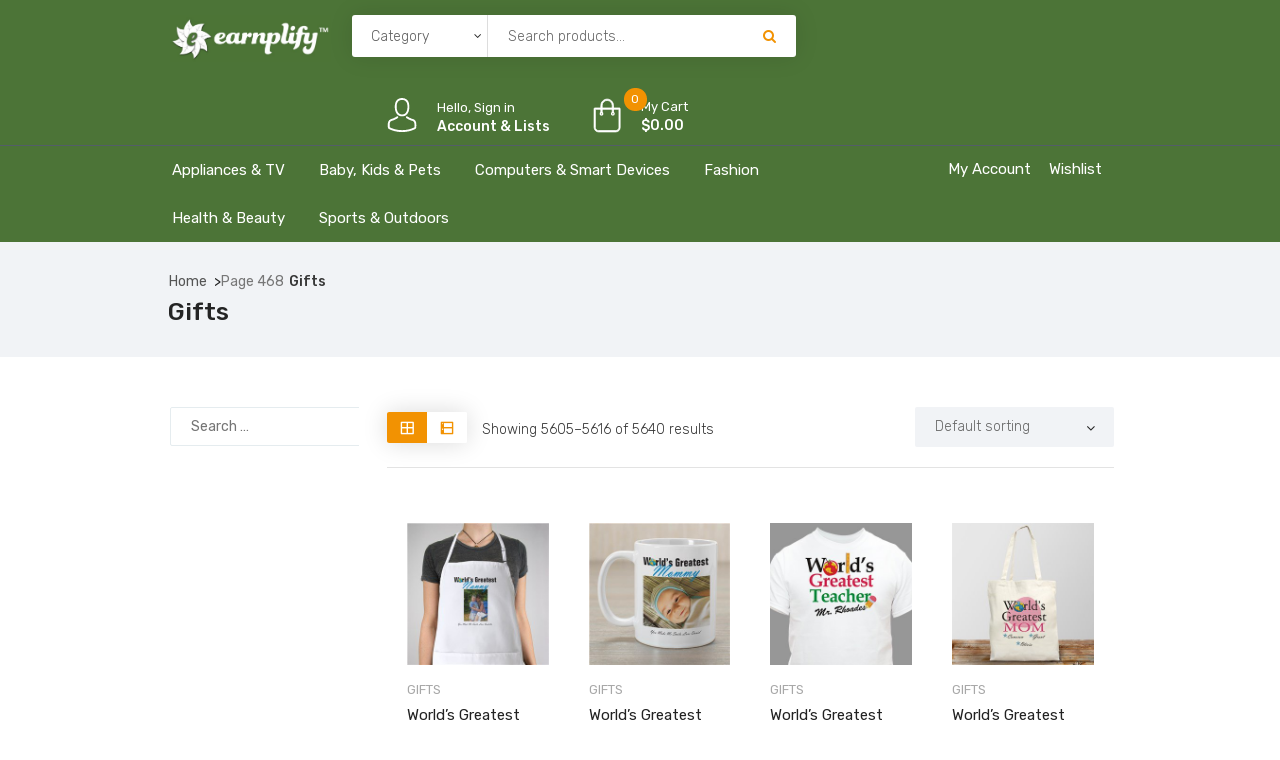

--- FILE ---
content_type: text/html; charset=UTF-8
request_url: https://shop.earnplify.com/product-category/gifts/page/468/?add_to_wishlist=76246
body_size: 28207
content:
<!DOCTYPE html>
<html lang="en-US">
<head>
    <meta charset="UTF-8">
    <meta name="viewport" content="width=device-width, initial-scale=1">
            <link rel="shortcut icon" href="https://shop.earnplify.com/wp-content/uploads/2021/01/E-with-Leaves.jpg">
        				<script>document.documentElement.className = document.documentElement.className + ' yes-js js_active js'</script>
				<title>Gifts &#8211; Page 468 &#8211; Earnplify Shop</title>
<meta name='robots' content='max-image-preview:large, noindex, follow' />
	<style>img:is([sizes="auto" i], [sizes^="auto," i]) { contain-intrinsic-size: 3000px 1500px }</style>
	<link rel='dns-prefetch' href='//shop.earnplify.com' />
<link rel='dns-prefetch' href='//acp-magento.appspot.com' />
<link rel='dns-prefetch' href='//code.jquery.com' />
<link rel='dns-prefetch' href='//fonts.googleapis.com' />
<link rel='preconnect' href='https://fonts.gstatic.com' crossorigin />
<link rel="alternate" type="application/rss+xml" title="Earnplify Shop &raquo; Feed" href="https://shop.earnplify.com/feed/" />
<link rel="alternate" type="application/rss+xml" title="Earnplify Shop &raquo; Comments Feed" href="https://shop.earnplify.com/comments/feed/" />
<link rel="alternate" type="application/rss+xml" title="Earnplify Shop &raquo; Gifts Category Feed" href="https://shop.earnplify.com/product-category/gifts/feed/" />
<script type="text/javascript">
/* <![CDATA[ */
window._wpemojiSettings = {"baseUrl":"https:\/\/s.w.org\/images\/core\/emoji\/16.0.1\/72x72\/","ext":".png","svgUrl":"https:\/\/s.w.org\/images\/core\/emoji\/16.0.1\/svg\/","svgExt":".svg","source":{"concatemoji":"https:\/\/shop.earnplify.com\/wp-includes\/js\/wp-emoji-release.min.js?ver=6.8.3"}};
/*! This file is auto-generated */
!function(s,n){var o,i,e;function c(e){try{var t={supportTests:e,timestamp:(new Date).valueOf()};sessionStorage.setItem(o,JSON.stringify(t))}catch(e){}}function p(e,t,n){e.clearRect(0,0,e.canvas.width,e.canvas.height),e.fillText(t,0,0);var t=new Uint32Array(e.getImageData(0,0,e.canvas.width,e.canvas.height).data),a=(e.clearRect(0,0,e.canvas.width,e.canvas.height),e.fillText(n,0,0),new Uint32Array(e.getImageData(0,0,e.canvas.width,e.canvas.height).data));return t.every(function(e,t){return e===a[t]})}function u(e,t){e.clearRect(0,0,e.canvas.width,e.canvas.height),e.fillText(t,0,0);for(var n=e.getImageData(16,16,1,1),a=0;a<n.data.length;a++)if(0!==n.data[a])return!1;return!0}function f(e,t,n,a){switch(t){case"flag":return n(e,"\ud83c\udff3\ufe0f\u200d\u26a7\ufe0f","\ud83c\udff3\ufe0f\u200b\u26a7\ufe0f")?!1:!n(e,"\ud83c\udde8\ud83c\uddf6","\ud83c\udde8\u200b\ud83c\uddf6")&&!n(e,"\ud83c\udff4\udb40\udc67\udb40\udc62\udb40\udc65\udb40\udc6e\udb40\udc67\udb40\udc7f","\ud83c\udff4\u200b\udb40\udc67\u200b\udb40\udc62\u200b\udb40\udc65\u200b\udb40\udc6e\u200b\udb40\udc67\u200b\udb40\udc7f");case"emoji":return!a(e,"\ud83e\udedf")}return!1}function g(e,t,n,a){var r="undefined"!=typeof WorkerGlobalScope&&self instanceof WorkerGlobalScope?new OffscreenCanvas(300,150):s.createElement("canvas"),o=r.getContext("2d",{willReadFrequently:!0}),i=(o.textBaseline="top",o.font="600 32px Arial",{});return e.forEach(function(e){i[e]=t(o,e,n,a)}),i}function t(e){var t=s.createElement("script");t.src=e,t.defer=!0,s.head.appendChild(t)}"undefined"!=typeof Promise&&(o="wpEmojiSettingsSupports",i=["flag","emoji"],n.supports={everything:!0,everythingExceptFlag:!0},e=new Promise(function(e){s.addEventListener("DOMContentLoaded",e,{once:!0})}),new Promise(function(t){var n=function(){try{var e=JSON.parse(sessionStorage.getItem(o));if("object"==typeof e&&"number"==typeof e.timestamp&&(new Date).valueOf()<e.timestamp+604800&&"object"==typeof e.supportTests)return e.supportTests}catch(e){}return null}();if(!n){if("undefined"!=typeof Worker&&"undefined"!=typeof OffscreenCanvas&&"undefined"!=typeof URL&&URL.createObjectURL&&"undefined"!=typeof Blob)try{var e="postMessage("+g.toString()+"("+[JSON.stringify(i),f.toString(),p.toString(),u.toString()].join(",")+"));",a=new Blob([e],{type:"text/javascript"}),r=new Worker(URL.createObjectURL(a),{name:"wpTestEmojiSupports"});return void(r.onmessage=function(e){c(n=e.data),r.terminate(),t(n)})}catch(e){}c(n=g(i,f,p,u))}t(n)}).then(function(e){for(var t in e)n.supports[t]=e[t],n.supports.everything=n.supports.everything&&n.supports[t],"flag"!==t&&(n.supports.everythingExceptFlag=n.supports.everythingExceptFlag&&n.supports[t]);n.supports.everythingExceptFlag=n.supports.everythingExceptFlag&&!n.supports.flag,n.DOMReady=!1,n.readyCallback=function(){n.DOMReady=!0}}).then(function(){return e}).then(function(){var e;n.supports.everything||(n.readyCallback(),(e=n.source||{}).concatemoji?t(e.concatemoji):e.wpemoji&&e.twemoji&&(t(e.twemoji),t(e.wpemoji)))}))}((window,document),window._wpemojiSettings);
/* ]]> */
</script>
<link rel='stylesheet' id='js_composer_front-css' href='https://shop.earnplify.com/wp-content/plugins/js_composer/assets/css/js_composer.min.css?ver=6.5.0' type='text/css' media='all' />
<style id='wp-emoji-styles-inline-css' type='text/css'>

	img.wp-smiley, img.emoji {
		display: inline !important;
		border: none !important;
		box-shadow: none !important;
		height: 1em !important;
		width: 1em !important;
		margin: 0 0.07em !important;
		vertical-align: -0.1em !important;
		background: none !important;
		padding: 0 !important;
	}
</style>
<link rel='stylesheet' id='wp-block-library-css' href='https://shop.earnplify.com/wp-includes/css/dist/block-library/style.min.css?ver=6.8.3' type='text/css' media='all' />
<style id='classic-theme-styles-inline-css' type='text/css'>
/*! This file is auto-generated */
.wp-block-button__link{color:#fff;background-color:#32373c;border-radius:9999px;box-shadow:none;text-decoration:none;padding:calc(.667em + 2px) calc(1.333em + 2px);font-size:1.125em}.wp-block-file__button{background:#32373c;color:#fff;text-decoration:none}
</style>
<link rel='stylesheet' id='wc-block-vendors-style-css' href='https://shop.earnplify.com/wp-content/plugins/woocommerce/packages/woocommerce-blocks/build/vendors-style.css?ver=5.3.3' type='text/css' media='all' />
<link rel='stylesheet' id='wc-block-style-css' href='https://shop.earnplify.com/wp-content/plugins/woocommerce/packages/woocommerce-blocks/build/style.css?ver=5.3.3' type='text/css' media='all' />
<link rel='stylesheet' id='jquery-selectBox-css' href='https://shop.earnplify.com/wp-content/plugins/yith-woocommerce-wishlist/assets/css/jquery.selectBox.css?ver=1.2.0' type='text/css' media='all' />
<link rel='stylesheet' id='yith-wcwl-font-awesome-css' href='https://shop.earnplify.com/wp-content/plugins/yith-woocommerce-wishlist/assets/css/font-awesome.css?ver=4.7.0' type='text/css' media='all' />
<link rel='stylesheet' id='woocommerce_prettyPhoto_css-css' href='//shop.earnplify.com/wp-content/plugins/woocommerce/assets/css/prettyPhoto.css?ver=3.1.6' type='text/css' media='all' />
<link rel='stylesheet' id='yith-wcwl-main-css' href='https://shop.earnplify.com/wp-content/plugins/yith-woocommerce-wishlist/assets/css/style.css?ver=3.0.25' type='text/css' media='all' />
<style id='yith-wcwl-main-inline-css' type='text/css'>
.yith-wcwl-share li a{color: #FFFFFF;}.yith-wcwl-share li a:hover{color: #FFFFFF;}.yith-wcwl-share a.facebook{background: #39599E; background-color: #39599E;}.yith-wcwl-share a.facebook:hover{background: #39599E; background-color: #39599E;}.yith-wcwl-share a.twitter{background: #45AFE2; background-color: #45AFE2;}.yith-wcwl-share a.twitter:hover{background: #39599E; background-color: #39599E;}.yith-wcwl-share a.pinterest{background: #AB2E31; background-color: #AB2E31;}.yith-wcwl-share a.pinterest:hover{background: #39599E; background-color: #39599E;}.yith-wcwl-share a.email{background: #FBB102; background-color: #FBB102;}.yith-wcwl-share a.email:hover{background: #39599E; background-color: #39599E;}.yith-wcwl-share a.whatsapp{background: #00A901; background-color: #00A901;}.yith-wcwl-share a.whatsapp:hover{background: #39599E; background-color: #39599E;}
</style>
<style id='global-styles-inline-css' type='text/css'>
:root{--wp--preset--aspect-ratio--square: 1;--wp--preset--aspect-ratio--4-3: 4/3;--wp--preset--aspect-ratio--3-4: 3/4;--wp--preset--aspect-ratio--3-2: 3/2;--wp--preset--aspect-ratio--2-3: 2/3;--wp--preset--aspect-ratio--16-9: 16/9;--wp--preset--aspect-ratio--9-16: 9/16;--wp--preset--color--black: #000000;--wp--preset--color--cyan-bluish-gray: #abb8c3;--wp--preset--color--white: #ffffff;--wp--preset--color--pale-pink: #f78da7;--wp--preset--color--vivid-red: #cf2e2e;--wp--preset--color--luminous-vivid-orange: #ff6900;--wp--preset--color--luminous-vivid-amber: #fcb900;--wp--preset--color--light-green-cyan: #7bdcb5;--wp--preset--color--vivid-green-cyan: #00d084;--wp--preset--color--pale-cyan-blue: #8ed1fc;--wp--preset--color--vivid-cyan-blue: #0693e3;--wp--preset--color--vivid-purple: #9b51e0;--wp--preset--gradient--vivid-cyan-blue-to-vivid-purple: linear-gradient(135deg,rgba(6,147,227,1) 0%,rgb(155,81,224) 100%);--wp--preset--gradient--light-green-cyan-to-vivid-green-cyan: linear-gradient(135deg,rgb(122,220,180) 0%,rgb(0,208,130) 100%);--wp--preset--gradient--luminous-vivid-amber-to-luminous-vivid-orange: linear-gradient(135deg,rgba(252,185,0,1) 0%,rgba(255,105,0,1) 100%);--wp--preset--gradient--luminous-vivid-orange-to-vivid-red: linear-gradient(135deg,rgba(255,105,0,1) 0%,rgb(207,46,46) 100%);--wp--preset--gradient--very-light-gray-to-cyan-bluish-gray: linear-gradient(135deg,rgb(238,238,238) 0%,rgb(169,184,195) 100%);--wp--preset--gradient--cool-to-warm-spectrum: linear-gradient(135deg,rgb(74,234,220) 0%,rgb(151,120,209) 20%,rgb(207,42,186) 40%,rgb(238,44,130) 60%,rgb(251,105,98) 80%,rgb(254,248,76) 100%);--wp--preset--gradient--blush-light-purple: linear-gradient(135deg,rgb(255,206,236) 0%,rgb(152,150,240) 100%);--wp--preset--gradient--blush-bordeaux: linear-gradient(135deg,rgb(254,205,165) 0%,rgb(254,45,45) 50%,rgb(107,0,62) 100%);--wp--preset--gradient--luminous-dusk: linear-gradient(135deg,rgb(255,203,112) 0%,rgb(199,81,192) 50%,rgb(65,88,208) 100%);--wp--preset--gradient--pale-ocean: linear-gradient(135deg,rgb(255,245,203) 0%,rgb(182,227,212) 50%,rgb(51,167,181) 100%);--wp--preset--gradient--electric-grass: linear-gradient(135deg,rgb(202,248,128) 0%,rgb(113,206,126) 100%);--wp--preset--gradient--midnight: linear-gradient(135deg,rgb(2,3,129) 0%,rgb(40,116,252) 100%);--wp--preset--font-size--small: 13px;--wp--preset--font-size--medium: 20px;--wp--preset--font-size--large: 36px;--wp--preset--font-size--x-large: 42px;--wp--preset--spacing--20: 0.44rem;--wp--preset--spacing--30: 0.67rem;--wp--preset--spacing--40: 1rem;--wp--preset--spacing--50: 1.5rem;--wp--preset--spacing--60: 2.25rem;--wp--preset--spacing--70: 3.38rem;--wp--preset--spacing--80: 5.06rem;--wp--preset--shadow--natural: 6px 6px 9px rgba(0, 0, 0, 0.2);--wp--preset--shadow--deep: 12px 12px 50px rgba(0, 0, 0, 0.4);--wp--preset--shadow--sharp: 6px 6px 0px rgba(0, 0, 0, 0.2);--wp--preset--shadow--outlined: 6px 6px 0px -3px rgba(255, 255, 255, 1), 6px 6px rgba(0, 0, 0, 1);--wp--preset--shadow--crisp: 6px 6px 0px rgba(0, 0, 0, 1);}:where(.is-layout-flex){gap: 0.5em;}:where(.is-layout-grid){gap: 0.5em;}body .is-layout-flex{display: flex;}.is-layout-flex{flex-wrap: wrap;align-items: center;}.is-layout-flex > :is(*, div){margin: 0;}body .is-layout-grid{display: grid;}.is-layout-grid > :is(*, div){margin: 0;}:where(.wp-block-columns.is-layout-flex){gap: 2em;}:where(.wp-block-columns.is-layout-grid){gap: 2em;}:where(.wp-block-post-template.is-layout-flex){gap: 1.25em;}:where(.wp-block-post-template.is-layout-grid){gap: 1.25em;}.has-black-color{color: var(--wp--preset--color--black) !important;}.has-cyan-bluish-gray-color{color: var(--wp--preset--color--cyan-bluish-gray) !important;}.has-white-color{color: var(--wp--preset--color--white) !important;}.has-pale-pink-color{color: var(--wp--preset--color--pale-pink) !important;}.has-vivid-red-color{color: var(--wp--preset--color--vivid-red) !important;}.has-luminous-vivid-orange-color{color: var(--wp--preset--color--luminous-vivid-orange) !important;}.has-luminous-vivid-amber-color{color: var(--wp--preset--color--luminous-vivid-amber) !important;}.has-light-green-cyan-color{color: var(--wp--preset--color--light-green-cyan) !important;}.has-vivid-green-cyan-color{color: var(--wp--preset--color--vivid-green-cyan) !important;}.has-pale-cyan-blue-color{color: var(--wp--preset--color--pale-cyan-blue) !important;}.has-vivid-cyan-blue-color{color: var(--wp--preset--color--vivid-cyan-blue) !important;}.has-vivid-purple-color{color: var(--wp--preset--color--vivid-purple) !important;}.has-black-background-color{background-color: var(--wp--preset--color--black) !important;}.has-cyan-bluish-gray-background-color{background-color: var(--wp--preset--color--cyan-bluish-gray) !important;}.has-white-background-color{background-color: var(--wp--preset--color--white) !important;}.has-pale-pink-background-color{background-color: var(--wp--preset--color--pale-pink) !important;}.has-vivid-red-background-color{background-color: var(--wp--preset--color--vivid-red) !important;}.has-luminous-vivid-orange-background-color{background-color: var(--wp--preset--color--luminous-vivid-orange) !important;}.has-luminous-vivid-amber-background-color{background-color: var(--wp--preset--color--luminous-vivid-amber) !important;}.has-light-green-cyan-background-color{background-color: var(--wp--preset--color--light-green-cyan) !important;}.has-vivid-green-cyan-background-color{background-color: var(--wp--preset--color--vivid-green-cyan) !important;}.has-pale-cyan-blue-background-color{background-color: var(--wp--preset--color--pale-cyan-blue) !important;}.has-vivid-cyan-blue-background-color{background-color: var(--wp--preset--color--vivid-cyan-blue) !important;}.has-vivid-purple-background-color{background-color: var(--wp--preset--color--vivid-purple) !important;}.has-black-border-color{border-color: var(--wp--preset--color--black) !important;}.has-cyan-bluish-gray-border-color{border-color: var(--wp--preset--color--cyan-bluish-gray) !important;}.has-white-border-color{border-color: var(--wp--preset--color--white) !important;}.has-pale-pink-border-color{border-color: var(--wp--preset--color--pale-pink) !important;}.has-vivid-red-border-color{border-color: var(--wp--preset--color--vivid-red) !important;}.has-luminous-vivid-orange-border-color{border-color: var(--wp--preset--color--luminous-vivid-orange) !important;}.has-luminous-vivid-amber-border-color{border-color: var(--wp--preset--color--luminous-vivid-amber) !important;}.has-light-green-cyan-border-color{border-color: var(--wp--preset--color--light-green-cyan) !important;}.has-vivid-green-cyan-border-color{border-color: var(--wp--preset--color--vivid-green-cyan) !important;}.has-pale-cyan-blue-border-color{border-color: var(--wp--preset--color--pale-cyan-blue) !important;}.has-vivid-cyan-blue-border-color{border-color: var(--wp--preset--color--vivid-cyan-blue) !important;}.has-vivid-purple-border-color{border-color: var(--wp--preset--color--vivid-purple) !important;}.has-vivid-cyan-blue-to-vivid-purple-gradient-background{background: var(--wp--preset--gradient--vivid-cyan-blue-to-vivid-purple) !important;}.has-light-green-cyan-to-vivid-green-cyan-gradient-background{background: var(--wp--preset--gradient--light-green-cyan-to-vivid-green-cyan) !important;}.has-luminous-vivid-amber-to-luminous-vivid-orange-gradient-background{background: var(--wp--preset--gradient--luminous-vivid-amber-to-luminous-vivid-orange) !important;}.has-luminous-vivid-orange-to-vivid-red-gradient-background{background: var(--wp--preset--gradient--luminous-vivid-orange-to-vivid-red) !important;}.has-very-light-gray-to-cyan-bluish-gray-gradient-background{background: var(--wp--preset--gradient--very-light-gray-to-cyan-bluish-gray) !important;}.has-cool-to-warm-spectrum-gradient-background{background: var(--wp--preset--gradient--cool-to-warm-spectrum) !important;}.has-blush-light-purple-gradient-background{background: var(--wp--preset--gradient--blush-light-purple) !important;}.has-blush-bordeaux-gradient-background{background: var(--wp--preset--gradient--blush-bordeaux) !important;}.has-luminous-dusk-gradient-background{background: var(--wp--preset--gradient--luminous-dusk) !important;}.has-pale-ocean-gradient-background{background: var(--wp--preset--gradient--pale-ocean) !important;}.has-electric-grass-gradient-background{background: var(--wp--preset--gradient--electric-grass) !important;}.has-midnight-gradient-background{background: var(--wp--preset--gradient--midnight) !important;}.has-small-font-size{font-size: var(--wp--preset--font-size--small) !important;}.has-medium-font-size{font-size: var(--wp--preset--font-size--medium) !important;}.has-large-font-size{font-size: var(--wp--preset--font-size--large) !important;}.has-x-large-font-size{font-size: var(--wp--preset--font-size--x-large) !important;}
:where(.wp-block-post-template.is-layout-flex){gap: 1.25em;}:where(.wp-block-post-template.is-layout-grid){gap: 1.25em;}
:where(.wp-block-columns.is-layout-flex){gap: 2em;}:where(.wp-block-columns.is-layout-grid){gap: 2em;}
:root :where(.wp-block-pullquote){font-size: 1.5em;line-height: 1.6;}
</style>
<link rel='stylesheet' id='contact-form-7-css' href='https://shop.earnplify.com/wp-content/plugins/contact-form-7/includes/css/styles.css?ver=5.4.2' type='text/css' media='all' />
<link rel='stylesheet' id='rs-plugin-settings-css' href='https://shop.earnplify.com/wp-content/plugins/revslider/public/assets/css/rs6.css?ver=6.3.4' type='text/css' media='all' />
<style id='rs-plugin-settings-inline-css' type='text/css'>
#rs-demo-id {}
</style>
<link rel='stylesheet' id='woocommerce-layout-css' href='https://shop.earnplify.com/wp-content/plugins/woocommerce/assets/css/woocommerce-layout.css?ver=5.5.2' type='text/css' media='all' />
<link rel='stylesheet' id='woocommerce-smallscreen-css' href='https://shop.earnplify.com/wp-content/plugins/woocommerce/assets/css/woocommerce-smallscreen.css?ver=5.5.2' type='text/css' media='only screen and (max-width: 768px)' />
<link rel='stylesheet' id='woocommerce-general-css' href='https://shop.earnplify.com/wp-content/plugins/woocommerce/assets/css/woocommerce.css?ver=5.5.2' type='text/css' media='all' />
<style id='woocommerce-inline-inline-css' type='text/css'>
.woocommerce form .form-row .required { visibility: visible; }
</style>
<link rel='stylesheet' id='jquery-colorbox-css' href='https://shop.earnplify.com/wp-content/plugins/yith-woocommerce-compare/assets/css/colorbox.css?ver=1.4.21' type='text/css' media='all' />
<link rel='stylesheet' id='font-awesome-css' href='https://shop.earnplify.com/wp-content/themes/iffiliate/css/font-awesome.min.css?ver=6.8.3' type='text/css' media='all' />
<style id='font-awesome-inline-css' type='text/css'>
[data-font="FontAwesome"]:before {font-family: 'FontAwesome' !important;content: attr(data-icon) !important;speak: none !important;font-weight: normal !important;font-variant: normal !important;text-transform: none !important;line-height: 1 !important;font-style: normal !important;-webkit-font-smoothing: antialiased !important;-moz-osx-font-smoothing: grayscale !important;}
</style>
<link rel='stylesheet' id='iffiliate-responsive-css' href='https://shop.earnplify.com/wp-content/themes/iffiliate/css/responsive.css?ver=6.8.3' type='text/css' media='all' />
<link rel='stylesheet' id='iffiliate-media-screens-css' href='https://shop.earnplify.com/wp-content/themes/iffiliate/css/media-screens.css?ver=6.8.3' type='text/css' media='all' />
<link rel='stylesheet' id='owl-carousel-css' href='https://shop.earnplify.com/wp-content/themes/iffiliate/css/owl.carousel.css?ver=6.8.3' type='text/css' media='all' />
<link rel='stylesheet' id='owl-theme-css' href='https://shop.earnplify.com/wp-content/themes/iffiliate/css/owl.theme.css?ver=6.8.3' type='text/css' media='all' />
<link rel='stylesheet' id='animate-css' href='https://shop.earnplify.com/wp-content/themes/iffiliate/css/animate.css?ver=6.8.3' type='text/css' media='all' />
<link rel='stylesheet' id='simple-line-icons-css' href='https://shop.earnplify.com/wp-content/themes/iffiliate/css/simple-line-icons.css?ver=6.8.3' type='text/css' media='all' />
<link rel='stylesheet' id='iffiliate-styles-css' href='https://shop.earnplify.com/wp-content/themes/iffiliate/css/style.css?ver=6.8.3' type='text/css' media='all' />
<link rel='stylesheet' id='iffiliate-skin-default-css' href='https://shop.earnplify.com/wp-content/themes/iffiliate/css/skin-colors/skin-default.css?ver=6.8.3' type='text/css' media='all' />
<link rel='stylesheet' id='iffiliate-style-css' href='https://shop.earnplify.com/wp-content/themes/iffiliate/style.css?ver=6.8.3' type='text/css' media='all' />
<link rel='stylesheet' id='iffiliate-gutenberg-frontend-css' href='https://shop.earnplify.com/wp-content/themes/iffiliate/css/gutenberg-frontend.css?ver=6.8.3' type='text/css' media='all' />
<link rel='stylesheet' id='iffiliate-dataTables.min-css' href='https://shop.earnplify.com/wp-content/themes/iffiliate/css/dataTables.min.css?ver=6.8.3' type='text/css' media='all' />
<link rel='stylesheet' id='custom-popup-style-css' href='https://shop.earnplify.com/wp-content/themes/iffiliate/css/custom-popup-style.css?ver=6.8.3' type='text/css' media='all' />
<link rel='stylesheet' id='dashicons-css' href='https://shop.earnplify.com/wp-includes/css/dashicons.min.css?ver=6.8.3' type='text/css' media='all' />
<style id='dashicons-inline-css' type='text/css'>
[data-font="Dashicons"]:before {font-family: 'Dashicons' !important;content: attr(data-icon) !important;speak: none !important;font-weight: normal !important;font-variant: normal !important;text-transform: none !important;line-height: 1 !important;font-style: normal !important;-webkit-font-smoothing: antialiased !important;-moz-osx-font-smoothing: grayscale !important;}
</style>
<link rel='stylesheet' id='jquery-ui-css' href='https://code.jquery.com/ui/1.12.1/themes/smoothness/jquery-ui.css?ver=6.8.3' type='text/css' media='all' />
<link rel='stylesheet' id='iffiliate-fonts-css' href='//fonts.googleapis.com/css?family=Rubik%3A300%2C300italic%2Cregular%2Citalic%2C500%2C500italic%2C700%2C700italic%2C900%2C900italic%2Clatin-ext%2Clatin%2Ccyrillic&#038;ver=1.0.0' type='text/css' media='all' />
<link rel='stylesheet' id='iffiliate-custom-style-css' href='https://shop.earnplify.com/wp-content/themes/iffiliate/css/custom-editor-style.css?ver=6.8.3' type='text/css' media='all' />
<style id='iffiliate-custom-style-inline-css' type='text/css'>
	.back-to-top{
							background-color: #F29202; 
						}#header{margin: 0 auto;}
		    			@media only screen and (max-width: 767px) {
		    				body h1,
		    				body h1 span{
		    					font-size: 26px !important;
		    					line-height: 30px !important;
		    				}
		    				body h2{
		    					font-size: 24px !important;
		    					line-height: 28px !important;
		    				}
		    				body h3{
		    					font-size: 22px !important;
		    					line-height: 26px !important;
		    				}
		    				body h4{
		    					font-size: 20px !important;
		    					line-height: 24px !important;
		    				}
		    				body h5{
		    					font-size: 18px !important;
		    					line-height: 22px !important;
		    				}
		    				body h6{
		    					font-size: 16px !important;
		    					line-height: 20px !important;
		    				}
		    				.mega-menu-inline .menu-item-has-children{
		    					display: inline-block !important;
		    				}
		    			}
		    			
	    			@media only screen and (min-width: 768px) and (max-width: 1024px) {
	    				body h1,
	    				body h1 span{
	    					font-size: 28px !important;
	    					line-height: 32px !important;
	    				}
	    				body h2{
	    					font-size: 26px !important;
	    					line-height: 30px !important;
	    				}
	    				body h3{
	    					font-size: 24px !important;
	    					line-height: 28px !important;
	    				}
	    				body h4{
	    					font-size: 22px !important;
	    					line-height: 26px !important;
	    				}
	    				body h5{
	    					font-size: 20px !important;
	    					line-height: 23px !important;
	    				}
	    				body h6{
	    					font-size: 18px !important;
	    					line-height: 21px !important;
	    				}

	    			}
	    		footer .menu .menu-item a,
	    		.contact-details span{
			    	color: #AFAFAF;

			    }
			    .contact-details span a{
			    	color: #AFAFAF;
			    }
			    .contact-details span i{
			    	color: #F29202 !important;
			    }
    			.footer-top .widget-title, p.copyright{
			    	color: #FFFFFF;
			    }
    			.top-footer div.left{
			    	color: #FFFFFF;
			    }
    			li.nav-menu-account{
			    	color: #FFFFFF;
			    }
    			.header-v3 .navbar-default, 
    			.header-v3 nav#modeltheme-main-head{
			    	background-color: #1C1F26;
			    }
			    .header-v5 .navbar-default, 
    			.header-v5 nav#modeltheme-main-head{
			    	background-color: #0c0c0c;
			    }
			    .header-v2 .navbar-default{
			    	background-color: #F27928;
			    }
		        .breadcrumb a::after {
		            content: "/";
		            content:">";
		        }
		        .navbar-header .logo img {
		            max-width: 161px;
		        }
			    ::selection{
			        color: #FFFFFF;
			        background: #F29202;
			    }
			    ::-moz-selection { /* Code for Firefox */
			        color: #FFFFFF;
			        background: #F29202;
			    }
			    a,
			    a:visited{
			        color: #F29202;
			    }
			    a:focus,
			    a:hover{
			        color: #F29202;
			    }
			    /*------------------------------------------------------------------
			        COLOR
			    ------------------------------------------------------------------*/
				span.amount
				table.compare-list .remove td a .remove,
				.woocommerce form .form-row .required,
				.woocommerce .woocommerce-info::before,
				.woocommerce .woocommerce-message::before,
				.woocommerce div.product p.price, 
				.woocommerce div.product span.price,
				.woocommerce div.product .woocommerce-tabs ul.tabs li.active,
				.widget_popular_recent_tabs .nav-tabs li.active a,
				.widget_product_categories .cat-item:hover,
				.widget_product_categories .cat-item a:hover,
				.widget_archive li:hover,
				.widget_archive li a:hover,
				.widget_categories .cat-item:hover,
				.widget_categories li a:hover,
				.woocommerce .star-rating span::before,
				.pricing-table.recomended .button.solid-button, 
				.pricing-table .table-content:hover .button.solid-button,
				.pricing-table.Recommended .button.solid-button, 
				.pricing-table.recommended .button.solid-button, 
				.pricing-table.recomended .button.solid-button, 
				.pricing-table .table-content:hover .button.solid-button,
				.testimonial-author,
				.testimonials-container blockquote::before,
				.testimonials-container blockquote::after,
				h1 span,
				h2 span,
				label.error,
				.woocommerce input.button:hover,
				.author-name,
				.comment_body .author_name,
				.prev-next-post a:hover,
				.prev-text,
				.next-text,
				.social ul li a:hover i,
				.wpcf7-form span.wpcf7-not-valid-tip,
				.text-dark .statistics .stats-head *,
				.wpb_button.btn-filled,
				.widget_meta a:hover,
				.logo span,
				a.shop_cart::after,
				.woocommerce ul.products li.product .archive-product-title a:hover,
				.shop_cart:hover,
				.widget_pages a:hover,
				.categories_shortcode .category.active, .categories_shortcode .category:hover,
				.widget_recent_entries_with_thumbnail li:hover a,
				.widget_recent_entries li a:hover,
				.wpb_button.btn-filled:hover,
				li.seller-name::before,
				li.store-address::before,
				li.store-name::before,
				.full-width-part .post-name a:hover,
				.full-width-part .post-category-comment-date a:hover, .article-details .post-author a:hover,
				.grid-view.col-md-12.list-view .more-link:hover,
				.woocommerce button.button:hover,
				.woocommerce button.button.alt:hover,
				.woocommerce div.product form.buy-now.cart .button:hover span.amount,
				.woocommerce a.button:hover,
				.wc_vendors_active form input[type="submit"]:hover,
				.wcv-dashboard-navigation li a:hover,
				.woocommerce ul.cart_list li:hover a, .woocommerce ul.product_list_widget li:hover a,
				a.add-wsawl.sa-watchlist-action:hover, a.remove-wsawl.sa-watchlist-action:hover,
				.top-footer .menu-search .btn.btn-primary:hover i.fa,
				wpcf7-form .wpcf7-submit:hover,
				.woocommerce a.button.alt:hover,
				.form-submit input:hover,
				.post-name i,
				.modal-content p i,
				#yith-wcwl-form input[type="submit"]:hover,
				.form-row.form-group.user-role label.radio,
				.modeltheme-modal #loginform input[type="submit"]:hover,
				blockquote::before,
				.no-results input[type="submit"]:hover,
				.modal-content .woocommerce-LostPassword.lost_password a,
				.form-submit input:hover,
				div#cat-drop-stack a:hover,
				.sidebar-content .widget_nav_menu li a:hover,
				#signup-modal-content .woocommerce-form-register.register .button[type="submit"]:hover,
				.modeltheme-product-wrapper span.amount,
				.details-container > div.details-item .amount,
				.modeltheme-product-wrapper a.compare.button,
				footer .tagcloud > a:hover,
				.modeltheme-product-wrapper a.button.product_type_simple.add_to_cart_button:hover,
				.pricing-table small, .pricing-table .price,
				section.mt-tabs .fa, .fas,
				.pricing-table.recommended .table-content:hover small, .pricing-table.recommended .table-content:hover .price {
				    color: #F29202;
				}
				a#register-modal:hover,
				.woocommerce ul.products li.product .bottom-components-list .component.compare a.compare.button,
				.page-template-template-blog .article-detail-meta.post-date,
				.article-details .article-detail-meta i{
				    color: #F29202 !important;
				}
				.dokan-btn-theme a:hover, .dokan-btn-theme:hover, input[type="submit"].dokan-btn-danger:hover, input[type="submit"].dokan-btn-theme:hover,
				.woocommerce-MyAccount-navigation-link > a:hover,
				body .iffiliate_shortcode_blog .post-name a:hover,
				.masonry_banner .read-more:hover,
				.category-button a:hover,
				.dokan-single-store .profile-frame .profile-info-box .profile-info-summery-wrapper .profile-info-summery .profile-info i,
				.wpcf7-form .wpcf7-submit:hover,
				.product_meta > span a:hover,
				.dokan-dashboard .dokan-dashboard-wrap .delete a,
				.dokan-dashboard .dokan-dash-sidebar ul.dokan-dashboard-menu li.active a,
				.dokan-dashboard .dokan-dash-sidebar ul.dokan-dashboard-menu li a:hover,
				#dropdown-user-profile ul li a:hover,
				.widget_iffiliate_social_icons a,
				.header-v3 .menu-products .shop_cart,
				.simple-sitemap-container ul a:hover,
				.wishlist_table tr td.product-name a.button:hover,
				.dokan-dashboard .dokan-dash-sidebar ul.dokan-dashboard-menu li:hover, .dokan-dashboard .dokan-dash-sidebar ul.dokan-dashboard-menu li.dokan-common-links a:hover,
				.woocommerce div.product .woocommerce-tabs ul.tabs li.active a, .woocommerce div.product .woocommerce-tabs ul.tabs li:hover a, .mega_menu .cf-mega-menu li a:hover, .mega_menu .cf-mega-menu.sub-menu p a:hover,
				.woocommerce a.remove,
				.iffiliate_shortcode_cause .button-content a:hover,
				.modeltheme_products_shadow .details-container > div.details-item .amount,
				.mt_products_slider .full .woocommerce-title-metas span.amount,
				.widget_iffiliate_recent_entries_with_thumbnail li a:hover,
				.page-links .post-page-numbers.current,
				.affiliate-reservation-wrapper td.go_price,
				.widget_iffiliate_address_social_icons  a:hover,
				.archive .article-detail-meta.post-date
				{
				    color: #F29202 !important;
				}
				.tagcloud > a:hover,
				 nav,
				.iffiliate-icon-search,
				.wpb_button::after,
				.rotate45,
				.latest-posts .post-date-day,
				.latest-posts h3, 
				.latest-tweets h3, 
				.latest-videos h3,
				.button.solid-button,
				.top-footer,
				.form-submit input,
				.page-template-template-blog .full-width-part .more-link, .full-width-part .more-link,
				button.vc_btn,
				.pricing-table.recomended .table-content, 
				.pricing-table .table-content:hover,
				.pricing-table.Recommended .table-content, 
				.pricing-table.recommended .table-content, 
				.pricing-table.recomended .table-content, 
				.pricing-table .table-content:hover,
				.block-triangle,
				.owl-theme .owl-controls .owl-page span,
				body .vc_btn.vc_btn-blue, 
				body a.vc_btn.vc_btn-blue, 
				body button.vc_btn.vc_btn-blue,
				.woocommerce #respond input#submit, 
				.woocommerce a.button, 
				.woocommerce button.button, 
				.woocommerce input.button,
				table.compare-list .add-to-cart td a,
				.woocommerce #respond input#submit.alt, 
				.woocommerce a.button.alt, 
				.woocommerce button.button.alt, 
				.woocommerce input.button.alt,
				.woocommerce a.remove:hover,
				.woocommerce .widget_price_filter .ui-slider .ui-slider-range,
				.woocommerce nav.woocommerce-pagination ul li a:focus, 
				.woocommerce nav.woocommerce-pagination ul li a:hover, 
				.woocommerce nav.woocommerce-pagination ul li span.current, 
				.widget_social_icons li a:hover, 
				#subscribe > button[type="submit"],
				.social-sharer > li:hover,
				.prev-next-post a:hover .rotate45,
				.masonry_banner.default-skin,
				.member-footer .social::before, 
				.member-footer .social::after,
				.subscribe > button[type="submit"],
				.woocommerce #respond input#submit.alt.disabled, 
				.woocommerce #respond input#submit.alt.disabled:hover, 
				.woocommerce #respond input#submit.alt:disabled, 
				.woocommerce #respond input#submit.alt:disabled:hover, 
				.woocommerce #respond input#submit.alt[disabled]:disabled, 
				.woocommerce #respond input#submit.alt[disabled]:disabled:hover, 
				.woocommerce a.button.alt.disabled, 
				.woocommerce a.button.alt.disabled:hover, 
				.woocommerce a.button.alt:disabled, 
				.woocommerce a.button.alt:disabled:hover, 
				.woocommerce a.button.alt[disabled]:disabled, 
				.woocommerce a.button.alt[disabled]:disabled:hover, 
				.woocommerce button.button.alt.disabled, 
				.woocommerce button.button.alt.disabled:hover, 
				.woocommerce button.button.alt:disabled, 
				.woocommerce button.button.alt:disabled:hover, 
				.woocommerce button.button.alt[disabled]:disabled, 
				.woocommerce button.button.alt[disabled]:disabled:hover, 
				.woocommerce input.button.alt.disabled, 
				.woocommerce input.button.alt.disabled:hover, 
				.woocommerce input.button.alt:disabled, 
				.woocommerce input.button.alt:disabled:hover, 
				.woocommerce input.button.alt[disabled]:disabled, 
				.woocommerce input.button.alt[disabled]:disabled:hover,
				.no-results input[type="submit"],
				table.compare-list .add-to-cart td a,
				.shop_cart,
				h3#reply-title::after,
				.newspaper-info,
				.categories_shortcode .owl-controls .owl-buttons i:hover,
				.widget-title:after,
				h2.heading-bottom:after,
				.wpb_content_element .wpb_accordion_wrapper .wpb_accordion_header.ui-state-active,
				#primary .main-content ul li:not(.rotate45)::before,
				.wpcf7-form .wpcf7-submit,
				.um-register .um-button.um-alt, .btn-register, .modeltheme-modal #loginform input[type="submit"], form#login .register_button, form#login .submit_button,
				.bottom-components .component a:hover, .bottom-components .component a:hover, .bottom-components .component a:hover, .woocommerce-page .overlay-components .component a:hover, .woocommerce-page .vc_col-md-3 .overlay-components .component a:hover,
				.woocommerce.single-product .wishlist-container .yith-wcwl-wishlistaddedbrowse.show a,
				.widget_address_social_icons .social-links a,
				.hover-components .component:hover,
				.navbar-default .navbar-toggle .icon-bar,
				#yith-wcwl-form input[type="submit"],
				.nav-previous a, .nav-next a,
				article.dokan-orders-area .dokan-panel-default > .dokan-panel-heading,
				#signup-modal-content .woocommerce-form-register.register .button[type="submit"],
				.dokan-dashboard .dokan-dashboard-content article.dashboard-content-area .dashboard-widget .widget-title,
				.woocommerce-MyAccount-navigation-link > a,
				a.add-wsawl.sa-watchlist-action, a.remove-wsawl.sa-watchlist-action,
				footer .footer-top .menu .menu-item a::before,
				.post-password-form input[type="submit"],
				.wcv-dashboard-navigation li a,
				.wc_vendors_active form input[type="submit"],
				.cd-gallery .button-bid a,
				.mt_products_slider .button-bid a,
				.iffiliate_shortcode_blog.boxed .post-button a.more-link,
				.sale_banner .sale_banner_holder.right span.read-more,
				.modeltheme-product-wrapper a.button  {
				    background: #F29202;
				}
				.bottom-components .component a:hover, .bottom-components .component a:hover, .bottom-components .component a:hover, .woocommerce-page .vc_col-md-3 .overlay-components .component a:hover,.vc_col-md-4 .overlay-components .component a:hover, .no-sidebar .vc_col-md-3 .overlay-components .component a:hover,
				.overlay-components .component.add-to-cart a, .bottom-components .component.add-to-cart a,
				.woocommerce_categories2 .products .component .yith-wcwl-wishlistexistsbrowse.show a,
				body .tp-bullets.preview1 .bullet,
				div#dokan-content .overlay-components .component a:hover,
				body #mega_main_menu li.default_dropdown .mega_dropdown > li > .item_link:hover, 
				body #mega_main_menu li.widgets_dropdown .mega_dropdown > li > .item_link:hover, 
				body #mega_main_menu li.multicolumn_dropdown .mega_dropdown > li > .item_link:hover, 
				body .dokan-settings-content .dokan-settings-area a.dokan-btn-info,
				.btn-sticky-left,
				.dokan-btn-info,
				body #mega_main_menu li.grid_dropdown .mega_dropdown > li > .item_link:hover,
				.custom_iffiliate button,
				.woocommerce_categories.grid th,
				.iffiliate_shortcode_cause .button-content a,
				.domain.woocommerce_categories .button-bid a,
				.domain-but button,
				.woocommerce_simple_domain .button-bid a,
				.mt-product-search .menu-search button.form-control,
				.woocommerce ul.products li.product .bottom-components-list .component.compare a.compare.button:hover,
				.mt-mega-menu-shortcode h3.heading-title,
				.iffiliate_shortcode_blog .image_top .post-read-more i,
				.modeltheme-product-wrapper a.compare.button:hover,
				header.page-header-404 a.vc_button_404,
				.lvca-accordion.lvca-style1 .lvca-panel .lvca-panel-title,
				.lrm-form button, .lrm-form button[type=submit],
				.lrm-user-modal-container .lrm-switcher a,
				.lvca-pricing-table .lvca-purchase a,
				.iffiliate_shortcode_blog a.rippler.rippler-default,
				.product-badge,
				.affiliate-wrapper .affiliate_btn a,
				.affiliate-reservation-wrapper a.rippler.rippler-default,
				.full-width-part .more-link,
				.mt_simple_themes .mt-theme-wrapper a.button,
				.single-product .single-v2 .buy-button,
				.bitwallet-single-point > a,
				form#iffiliatesearch button.btn.submit-search-domain,
				form#iffiliatesearch button.btn.submit-search-ride-sharing,
				.pricing__item.pricing__item--premium .package__recommended,
				.pricing__item.pricing__item--premium .pricing__price,
				.pricing-section-v2 .pricing__item--premium .pricing__feature-list,
				.pricing__item a.pricing__action:hover,
				.woocommerce.single-product div.product form.cart .button,
				.gaming-btn .button-winona.btn.btn-medium,
				.modeltheme-modal input.submit,
				.mt-tabs .content-wrap a.tabs_button:hover,
				.crypto-btn .button-winona.btn.btn-medium
				{
				    background: #F29202 !important;
				}
				.flip-clock-wrapper ul li a div div.inn,
				.featured_product_shortcode span.amount,
				.featured_product_shortcode .featured_product_button:hover,
				.custom_iffiliate button:hover,
				.iffiliate-countdown strong,
				.categories_shortcode .category.active span, .categories_shortcode .category:hover span,
				.woocommerce_categories.grid td.product-title a,
				.woocommerce_categories.grid td.add-cart a,
				.woocommerce_categories.list span.amount,
				.cd-tab-filter a:hover,
				.no-touch .cd-filter-block h4:hover,
				.cd-gallery .woocommerce-title-metas a:hover,
				.cd-tab-filter a.selected,
				.no-touch .cd-filter-trigger:hover,
				.woocommerce .woocommerce-widget-layered-nav-dropdown__submit:hover,
				.woocommerce .woocommerce-widget-layered-nav-list .woocommerce-widget-layered-nav-list__item a:hover,
				.mt_products_slider .woocommerce-title-metas h3 a:hover,
				.iffiliate_shortcode_cause h3 a:hover,
				.mt_products_slider .button-bid a:hover,
				.header-v3 .menu-products .shop_cart:hover,
				.domain.woocommerce_categories .archive-product-title a:hover,
				.custom-btn button:hover,
				.modeltheme_products_carousel .modeltheme-title-metas a:hover,
				.modeltheme_products_carousel.owl-theme .owl-controls .owl-buttons div,
				.modeltheme_products_simple h3.modeltheme-archive-product-title a:hover,
				.menu-search i.fa.fa-search,
				.sale_banner .sale_banner_holder.right span.read-more:hover,
				.modeltheme-product-wrapper .modeltheme-archive-product-title a:hover,
				.single-product .product p.price span,
				.newsletter-footer input.submit:hover,
				.woocommerce button.button:disabled:hover, .woocommerce button.button:disabled[disabled]:hover,
				.full-width-part .more-link:hover,
				header.page-header-404 a.vc_button_404:hover,
				.form-submit input:hover,
				.lrm-form button[type=submit]:hover,
				.page-template-template-blog-2 .article-detail-meta.post-date,
				#commentform .form-submit button:hover,
				.products_category_vertical_shortcode_holder:hover .heading a,
				.single-product .single-v2 .product-sales,
				.single-product .single-v2 .buy-button:hover a,
				.mt_simple_themes .mt-theme-wrapper h3 a:hover,
				.mt_simple_themes .mt-theme-wrapper a.button:hover,
				.header-v4 .header-top-contact-method i,
				.woocommerce.single-product div.product form.cart .button:hover,
				.single-course-wrapper .mt-price,
				.mt-categories-content li.single-category i,
				.iffiliate_shortcode_blog .image_top .boxed-shadow p.text-center,
				.single-course-wrapper p.mt-title a:hover,
				.testimonial01-img-holder.style2 p.position-test,
				.pricing-table.style_2.recommended small, 
				.pricing-table.style_2.recommended .price{
					color: #F29202 !important;
				}
				.dokan-btn-success.grant_access, input#dokan-add-tracking-number,
				.dokan-dashboard .dokan-dash-sidebar, .dokan-dashboard .dokan-dash-sidebar ul.dokan-dashboard-menu,
				input[type="submit"].dokan-btn-theme, a.dokan-btn-theme, .dokan-btn-theme,
				#cd-zoom-in, #cd-zoom-out,
				.woocommerce .woocommerce-widget-layered-nav-dropdown__submit,
				.custom-btn button,
				.modeltheme_products_carousel .modeltheme-button-bid a,
				.modeltheme_products_simple .modeltheme-product-wrapper a.button,
				.lvca-pricing-table .lvca-top-header,
				.menu-products span.cart-number,
				#commentform .form-submit button,
				.navbar-default .navbar-toggle .icon-bar{
				    background-color: #F29202 !important;
				}
				.gridlist-toggle a:hover,
				.gridlist-toggle a.active,
				.dataTables_wrapper .pagination>.active>a, .dataTables_wrapper .pagination>.active>span, 
				.dataTables_wrapper .pagination>.active>a:hover, 
				.dataTables_wrapper .pagination>.active>span:hover, 
				.dataTables_wrapper .pagination>.active>a:focus, 
				.dataTables_wrapper .pagination>.active>span:focus {
					background-color: #F29202 !important;
				}
				.pagination > li > a.current, 
				.pagination > li > a:hover{
					background-color: #FFFFFF;
					border: 1px solid #FFFFFF;
				}
				.woocommerce ul.products li.product .onsale, 
				.back-to-top,
				body .woocommerce ul.products li.product .onsale, 
				body .woocommerce ul.products li.product .onsale,
				.pagination .page-numbers.current,
				.pagination .page-numbers.current:hover,
				.category-button.boxed a,
				.masonry_banner .read-more.boxed {
					background-color: #F29202;
				}
				.comment-form input, 
				.author-bio,
				blockquote,
				.widget_popular_recent_tabs .nav-tabs > li.active,
				body .left-border, 
				body .right-border,
				body .member-header,
				body .member-footer .social,
				.woocommerce div.product .woocommerce-tabs ul.tabs li.active,
				.woocommerce .woocommerce-info, 
				.woocommerce .woocommerce-message,
				body .button[type="submit"],
				.navbar ul li ul.sub-menu,
				.wpb_content_element .wpb_tabs_nav li.ui-tabs-active,
				.header_mini_cart,
				.header_mini_cart.visible_cart,
				#contact-us .form-control:focus,
				.header_mini_cart .woocommerce .widget_shopping_cart .total, 
				.header_mini_cart .woocommerce.widget_shopping_cart .total,
				.sale_banner_holder:hover,
				.testimonial-img,
				.wpcf7-form input:focus, 
				.wpcf7-form textarea:focus,
				.dokan-btn-success.grant_access, input#dokan-add-tracking-number,
				.navbar-default .navbar-toggle:hover, 
				.navbar-default .navbar-toggle,
				.modeltheme-product-wrapper a.button.product_type_simple.add_to_cart_button:hover,
				.full-width-part .more-link,
				header.page-header-404 a.vc_button_404,
				.form-submit input,
				.modeltheme-product-wrapper a.added_to_cart.wc-forward,
				.pricing-table.style_2.recommended .table-content {
				    border-color: #F29202;
				}
				.sidebar-content .widget-title::before, .dokan-widget-area .widget-title::before,
				.dokan-settings-content .dokan-settings-area a.dokan-btn-info, .dokan-btn-info,
				input[type="submit"].dokan-btn-theme, a.dokan-btn-theme, .dokan-btn-theme,
				.header-v3 .menu-products .shop_cart,
				.lvca-heading.lvca-alignleft h3.lvca-title::after,
				.dokan-category-menu,
				.header_mini_cart .button.wc-forward, .header_mini_cart .button.checkout,
				.woocommerce ul.products li.product .bottom-components-list .button,
				.woocommerce ul.products li.product .bottom-components-list .component.compare a.compare.button,
				.modeltheme-product-wrapper a.button,
				.lvca-pricing-table .lvca-top-header,
				.form-submit input,
				.woocommerce button.button.alt,
				.iffiliate_shortcode_blog .image_top .post-dates,
				.woocommerce #respond input#submit,
				.woocommerce a.button,
				#commentform .form-submit button,
				.no-results input[type="submit"],
				.affiliate-wrapper .affiliate_btn a,
				.affiliate-reservation-wrapper a.rippler.rippler-default,
				.single-product .single-v2 .buy-button,
				.mt_simple_themes .mt-theme-wrapper a.button,
				.header-v4 .navbar-default .navbar-toggle {
				    border-color: #F29202 !important;
				}
				.mt-tabs .tabs-style-iconbox nav ul li.tab-current a::after{
				    border-top-color: #F29202 !important;
				}
				.services2 .block-triangle:hover i,
				.cd-filter::before,
				.cd-filter .cd-close {
					background-color:#F29202;
				}
				#navbar .menu-item.black-friday-menu-link > a  {
					background-color:#F29202 !important;
				}
				#navbar .menu-item.black-friday-menu-link > a:hover {
					background:#ffffff !important;
				}
				.woocommerce #respond input#submit:hover, 
				.woocommerce a.button:hover, 
				.wc_vendors_active form input[type="submit"]:hover,
				.wcv-dashboard-navigation li a:hover,
				.woocommerce button.button:hover, 
				.woocommerce input.button:hover,
				table.compare-list .add-to-cart td a:hover,
				.woocommerce #respond input#submit.alt:hover, 
				.woocommerce a.button.alt:hover, 
				.woocommerce button.button.alt:hover, 
				.woocommerce input.button.alt:hover,
				.iffiliate-search.iffiliate-search-open .iffiliate-icon-search, 
				.no-js .iffiliate-search .iffiliate-icon-search,
				.iffiliate-icon-search:hover,
				.latest-posts .post-date-month,
				.button.solid-button:hover,
				body .vc_btn.vc_btn-blue:hover, 
				body a.vc_btn.vc_btn-blue:hover, 
				body button.vc_btn.vc_btn-blue:hover,
				.subscribe > button[type="submit"]:hover,
				.no-results input[type="submit"]:hover,
				table.compare-list .add-to-cart td a:hover,
				.shop_cart:hover,
				.wpcf7-form .wpcf7-submit:hover,
				.widget_address_social_icons .social-links a:hover,
				.post-password-form input[type="submit"]:hover,
				.page-template-template-blog .full-width-part .more-link:hover,
				.form-submit input:hover,
				.full-width-part .more-link:hover,
				.modeltheme-modal #loginform input[type="submit"]:hover, 
				.modeltheme-modal p.btn-register-p a:hover,
				#yith-wcwl-form input[type="submit"]:hover,
				#signup-modal-content .woocommerce-form-register.register .button[type="submit"]:hover,
				.woocommerce_categories2 .bottom-components .component a:hover,.woocommerce_categories2 .bottom-components .component a:hover,
				woocommerce_categories2 .bottom-components .component a:hover
				 {
				    background: #FFFFFF; /*Color: Main Dark */
				}
				.woocommerce_categories.grid td.add-cart a:hover,
				.woocommerce_categories.grid td.product-title a:hover,
				.domain.woocommerce_categories .archive-product-title a,
				.menu-search .btn.btn-primary
				{
					color: #FFFFFF !important;
				}
				.no-touch #cd-zoom-in:hover, .no-touch #cd-zoom-out:hover,
				.woocommerce .woocommerce-widget-layered-nav-dropdown__submit:hover,
				.iffiliate_shortcode_cause .button-content a:hover,
				.cd-gallery .button-bid a:hover,
				.mt_products_slider .button-bid a:hover 
				{
				    background-color: #FFFFFF !important; /*Color: Main Dark */
				}
				
	    
</style>
<link rel="preload" as="style" href="https://fonts.googleapis.com/css?family=Rubik:400&#038;display=swap&#038;ver=1630452115" /><link rel="stylesheet" href="https://fonts.googleapis.com/css?family=Rubik:400&#038;display=swap&#038;ver=1630452115" media="print" onload="this.media='all'"><noscript><link rel="stylesheet" href="https://fonts.googleapis.com/css?family=Rubik:400&#038;display=swap&#038;ver=1630452115" /></noscript><link rel='stylesheet' id='dfrcs_compsets_style-css' href='https://shop.earnplify.com/wp-content/plugins/datafeedr-comparison-sets/css/style.css?ver=0.9.50' type='text/css' media='all' />
<style id='dfrcs_compsets_style-inline-css' type='text/css'>
.dfrcs_loading:after { content: "Loading the best prices..."; }
</style>
<link rel='stylesheet' id='dfrcs_google_fonts-css' href='https://fonts.googleapis.com/css?family=Roboto%3A400%2C700&#038;ver=6.8.3' type='text/css' media='all' />
<script type="text/javascript" src="https://shop.earnplify.com/wp-includes/js/jquery/jquery.min.js?ver=3.7.1" id="jquery-core-js"></script>
<script type="text/javascript" src="https://shop.earnplify.com/wp-includes/js/jquery/jquery-migrate.min.js?ver=3.4.1" id="jquery-migrate-js"></script>
<script type="text/javascript" src="https://shop.earnplify.com/wp-content/plugins/revslider/public/assets/js/rbtools.min.js?ver=6.3.4" id="tp-tools-js"></script>
<script type="text/javascript" src="https://shop.earnplify.com/wp-content/plugins/revslider/public/assets/js/rs6.min.js?ver=6.3.4" id="revmin-js"></script>
<script type="text/javascript" src="https://shop.earnplify.com/wp-content/plugins/woocommerce/assets/js/jquery-blockui/jquery.blockUI.min.js?ver=2.70" id="jquery-blockui-js"></script>
<script type="text/javascript" id="wc-add-to-cart-js-extra">
/* <![CDATA[ */
var wc_add_to_cart_params = {"ajax_url":"\/wp-admin\/admin-ajax.php","wc_ajax_url":"\/?wc-ajax=%%endpoint%%","i18n_view_cart":"View cart","cart_url":"https:\/\/shop.earnplify.com\/cart\/","is_cart":"","cart_redirect_after_add":"no"};
/* ]]> */
</script>
<script type="text/javascript" src="https://shop.earnplify.com/wp-content/plugins/woocommerce/assets/js/frontend/add-to-cart.min.js?ver=5.5.2" id="wc-add-to-cart-js"></script>
<script type="text/javascript" src="https://shop.earnplify.com/wp-content/plugins/js_composer/assets/js/vendors/woocommerce-add-to-cart.js?ver=6.5.0" id="vc_woocommerce-add-to-cart-js-js"></script>
<script type="text/javascript" id="dfrcs_compsets-js-extra">
/* <![CDATA[ */
var dfrcs = {"ajax_url":"https:\/\/shop.earnplify.com\/wp-admin\/admin-ajax.php","nonce":"e46ba0fccd","post_id":"79509","remove_product":"Remove Product","unremove_product":"Restore Product"};
/* ]]> */
</script>
<script type="text/javascript" src="https://shop.earnplify.com/wp-content/plugins/datafeedr-comparison-sets/js/compsets.js?ver=0.9.50" id="dfrcs_compsets-js"></script>
<link rel="https://api.w.org/" href="https://shop.earnplify.com/wp-json/" /><link rel="alternate" title="JSON" type="application/json" href="https://shop.earnplify.com/wp-json/wp/v2/product_cat/6211" /><link rel="EditURI" type="application/rsd+xml" title="RSD" href="https://shop.earnplify.com/xmlrpc.php?rsd" />
<meta name="generator" content="WordPress 6.8.3" />
<meta name="generator" content="WooCommerce 5.5.2" />
<meta name="framework" content="Redux 4.2.14" /><script src="[data-uri]"></script>
        <script type="text/javascript">
            var jQueryMigrateHelperHasSentDowngrade = false;

			window.onerror = function( msg, url, line, col, error ) {
				// Break out early, do not processing if a downgrade reqeust was already sent.
				if ( jQueryMigrateHelperHasSentDowngrade ) {
					return true;
                }

				var xhr = new XMLHttpRequest();
				var nonce = 'fec7696592';
				var jQueryFunctions = [
					'andSelf',
					'browser',
					'live',
					'boxModel',
					'support.boxModel',
					'size',
					'swap',
					'clean',
					'sub',
                ];
				var match_pattern = /\)\.(.+?) is not a function/;
                var erroredFunction = msg.match( match_pattern );

                // If there was no matching functions, do not try to downgrade.
                if ( typeof erroredFunction !== 'object' || typeof erroredFunction[1] === "undefined" || -1 === jQueryFunctions.indexOf( erroredFunction[1] ) ) {
                    return true;
                }

                // Set that we've now attempted a downgrade request.
                jQueryMigrateHelperHasSentDowngrade = true;

				xhr.open( 'POST', 'https://shop.earnplify.com/wp-admin/admin-ajax.php' );
				xhr.setRequestHeader( 'Content-Type', 'application/x-www-form-urlencoded' );
				xhr.onload = function () {
					var response,
                        reload = false;

					if ( 200 === xhr.status ) {
                        try {
                        	response = JSON.parse( xhr.response );

                        	reload = response.data.reload;
                        } catch ( e ) {
                        	reload = false;
                        }
                    }

					// Automatically reload the page if a deprecation caused an automatic downgrade, ensure visitors get the best possible experience.
					if ( reload ) {
						location.reload();
                    }
				};

				xhr.send( encodeURI( 'action=jquery-migrate-downgrade-version&_wpnonce=' + nonce ) );

				// Suppress error alerts in older browsers
				return true;
			}
        </script>

			<noscript><style>.woocommerce-product-gallery{ opacity: 1 !important; }</style></noscript>
	<meta name="generator" content="Powered by WPBakery Page Builder - drag and drop page builder for WordPress."/>
<meta name="generator" content="Powered by Slider Revolution 6.3.4 - responsive, Mobile-Friendly Slider Plugin for WordPress with comfortable drag and drop interface." />
<script type="text/javascript">function setREVStartSize(e){
			//window.requestAnimationFrame(function() {				 
				window.RSIW = window.RSIW===undefined ? window.innerWidth : window.RSIW;	
				window.RSIH = window.RSIH===undefined ? window.innerHeight : window.RSIH;	
				try {								
					var pw = document.getElementById(e.c).parentNode.offsetWidth,
						newh;
					pw = pw===0 || isNaN(pw) ? window.RSIW : pw;
					e.tabw = e.tabw===undefined ? 0 : parseInt(e.tabw);
					e.thumbw = e.thumbw===undefined ? 0 : parseInt(e.thumbw);
					e.tabh = e.tabh===undefined ? 0 : parseInt(e.tabh);
					e.thumbh = e.thumbh===undefined ? 0 : parseInt(e.thumbh);
					e.tabhide = e.tabhide===undefined ? 0 : parseInt(e.tabhide);
					e.thumbhide = e.thumbhide===undefined ? 0 : parseInt(e.thumbhide);
					e.mh = e.mh===undefined || e.mh=="" || e.mh==="auto" ? 0 : parseInt(e.mh,0);		
					if(e.layout==="fullscreen" || e.l==="fullscreen") 						
						newh = Math.max(e.mh,window.RSIH);					
					else{					
						e.gw = Array.isArray(e.gw) ? e.gw : [e.gw];
						for (var i in e.rl) if (e.gw[i]===undefined || e.gw[i]===0) e.gw[i] = e.gw[i-1];					
						e.gh = e.el===undefined || e.el==="" || (Array.isArray(e.el) && e.el.length==0)? e.gh : e.el;
						e.gh = Array.isArray(e.gh) ? e.gh : [e.gh];
						for (var i in e.rl) if (e.gh[i]===undefined || e.gh[i]===0) e.gh[i] = e.gh[i-1];
											
						var nl = new Array(e.rl.length),
							ix = 0,						
							sl;					
						e.tabw = e.tabhide>=pw ? 0 : e.tabw;
						e.thumbw = e.thumbhide>=pw ? 0 : e.thumbw;
						e.tabh = e.tabhide>=pw ? 0 : e.tabh;
						e.thumbh = e.thumbhide>=pw ? 0 : e.thumbh;					
						for (var i in e.rl) nl[i] = e.rl[i]<window.RSIW ? 0 : e.rl[i];
						sl = nl[0];									
						for (var i in nl) if (sl>nl[i] && nl[i]>0) { sl = nl[i]; ix=i;}															
						var m = pw>(e.gw[ix]+e.tabw+e.thumbw) ? 1 : (pw-(e.tabw+e.thumbw)) / (e.gw[ix]);					
						newh =  (e.gh[ix] * m) + (e.tabh + e.thumbh);
					}				
					if(window.rs_init_css===undefined) window.rs_init_css = document.head.appendChild(document.createElement("style"));					
					document.getElementById(e.c).height = newh+"px";
					window.rs_init_css.innerHTML += "#"+e.c+"_wrapper { height: "+newh+"px }";				
				} catch(e){
					console.log("Failure at Presize of Slider:" + e)
				}					   
			//});
		  };</script>
		<style type="text/css" id="wp-custom-css">
			.slick-slide img{
	max-width: 150px;
}		</style>
		<style id="redux_demo-dynamic-css" title="dynamic-css" class="redux-options-output">.fixed-sidebar-menu{background-color:rgba(240,34,34,0.95);}#navbar .menu-item > a,
                                        .navbar-nav .search_products a,
                                        .navbar-default .navbar-nav > li > a,
                                        .header-v3 span.top-register,
                                        .header-v4 .header-top-contact-method a,
                                        .header-v4 .header-top-contact-method,
                                        .header-v7 .header-top-contact-method a,
                                        .header-v7 .header-top-contact-method{color:#FFFFFF;}#navbar .menu-item > a:hover, 
                                        .navbar-nav .search_products a:hover, 
                                        .navbar-nav .search_products a:focus,
                                        .navbar-default .navbar-nav > li > a:hover, 
                                        .navbar-default .navbar-nav > li > a:focus{color:#FFFFFF;}#navbar .sub-menu, .navbar ul li ul.sub-menu{background-color:#FFFFFF;}#navbar ul.sub-menu li a,.bot_nav_cat_wrap li a:hover{color:#4C7437;}#navbar ul.sub-menu li a:hover{background-color:#FFFFFF;}#navbar ul.sub-menu li a:hover{color:#F29202;}body{font-family:Rubik;font-display:swap;}h1,h1 span{font-family:Rubik;line-height:36px;color:#242424;font-size:36px;font-display:swap;}h2{font-family:Rubik;line-height:30px;color:#242424;font-size:30px;font-display:swap;}h3,.post-name{font-family:Rubik;line-height:24px;color:#242424;font-size:24px;font-display:swap;}h4{font-family:Rubik;line-height:18px;color:#242424;font-size:18px;font-display:swap;}h5{font-family:Rubik;line-height:14px;color:#242424;font-size:14px;font-display:swap;}h6{font-family:Rubik;line-height:12px;color:#242424;font-size:12px;font-display:swap;}input,textarea{font-family:Rubik;font-display:swap;}input[type="submit"]{font-family:Rubik;font-display:swap;}.header-v1 .navbar.bottom-navbar-default{background-color:#4c7437;}.bot_nav_cat .bot_nav_cat_wrap{background-color:#ffffff;}.top-header{background-color:#ffffff;}.navbar-default,.top-navigation{background-color:#4c7437;}footer,.widget_iffiliate_social_icons a{background-color:#4c7437;background-image:url('https://earnplify.com/wp-content/themes/cashbackos/admin_assets/images/options/footer/default-bg.png');}.container.footer-top, .prefooter .container{padding-top:0px;padding-bottom:0px;}footer .footer{background-color:transparent;}p{font-family:Rubik;line-height:27px;font-weight:400;color:#373737;font-size:15px;font-display:swap;}</style><noscript><style> .wpb_animate_when_almost_visible { opacity: 1; }</style></noscript></head>
<body class="archive paged tax-product_cat term-gifts term-6211 paged-468 wp-theme-iffiliate theme-iffiliate woocommerce woocommerce-page woocommerce-no-js         first_header   wpb-js-composer js-comp-ver-6.5.0 vc_responsive">
            <div class="modeltheme-modal" id="modal-log-in">
            <div class="modeltheme-content" id="login-modal-content">
                <h3 class="relative">
                    Login to Your Account                </h3>
                <div class="modal-content row">
                    <div class="col-md-12">
                        <form name="loginform" id="loginform" action="https://shop.earnplify.com/wp-login.php" method="post">
                            <p class="login-username">
                                <label for="user_login">Username or Email Address</label>
                                <i class="fa fa-user-o" aria-hidden="true"></i>
                                <input type="text" name="log" id="user_login" class="input" value="" required size="20" placeholder="Username">
                            </p>
                            <p class="login-password">
                                <label for="user_pass">Password</label>
                                <i class="fa fa-pencil-square-o" aria-hidden="true"></i>
                                <input type="password" name="pwd" id="user_pass" class="input" value="" required size="20" placeholder="Password">
                            </p>
                            
                            <p class="login-remember">
                                <label>
                                    <input name="rememberme" type="checkbox" id="rememberme" value="forever">
                                    Remember Me                                </label>
                            </p>
                            <div class="row-buttons">
                                <p class="login-submit">
                                    <input type="submit" name="wp-submit" id="wp-submit" class="button button-primary" value="Log In">
                                    <input type="hidden" name="redirect_to" value="https://shop.earnplify.com">
                                </p>
                                                                    <p class="um-notice err text-center">Registration is currently disabled</p>
                                
                                <div class="clearfix"></div>
                                <p class="woocommerce-LostPassword lost_password">
                                    <a href="https://shop.earnplify.com/my-account/lost-password/">Lost your password?</a>
                                </p>
                            </div>
                            
                        </form>
                                            </div>
                </div>
            </div>
            <div class="modeltheme-content" id="signup-modal-content">
                <h3 class="relative">
                    Personal Details                </h3>
                <div class="modal-content row">
                    <div class="col-md-12">
                                                                                                </div>
                </div>            
            </div>
        </div>
            <div class="modeltheme-overlay"></div>
    
    <!-- Fixed Search Form -->
    <div class="fixed-search-overlay">
        <!-- Close Sidebar Menu + Close Overlay -->
        <i class="icon-close icons"></i>
        <!-- INSIDE SEARCH OVERLAY -->
        <div class="fixed-search-inside">
            <div class="modeltheme-search">
                			<form role="search" method="get" class="search-form" action="https://shop.earnplify.com/">

			        <input type="hidden" name="post_type" value="product" />
					<input type="search" class="search-field" placeholder="Search..." value="" name="s">
					<input type="submit" class="search-submit" value="&#xf002;">

			</form>
		            </div>
        </div>
    </div>
        
    <div id="page" class="hfeed site">
    
<header class="header-v1">
  <div class="navbar navbar-default" id="iffiliate-main-head">
      <div class="container">
        <div class="row">
          <div class="navbar-header col-md-2 col-sm-12">

             
              <button type="button" class="navbar-toggle collapsed" data-toggle="collapse" data-target="#navbar" aria-expanded="false" aria-controls="navbar">
                  <span class="sr-only"></span>
                  <span class="icon-bar"></span>
                  <span class="icon-bar"></span>
                  <span class="icon-bar"></span>
              </button>
            
            
            <div class="logo logo-image"><a href="https://shop.earnplify.com"><img src="https://shop.earnplify.com/wp-content/uploads/2021/01/earnplify_reverse_logo2.jpg" alt="Earnplify Shop" /></a></div>          </div>
              
             
          <div class="first-part col-md-10 col-sm-12">

                      <div class="col-md-8 search-form-product">
              <div class="iffiliate-header-searchform">
                <form name="header-search-form" method="GET" class="woocommerce-product-search menu-search" action="https://shop.earnplify.com/">
                  <select  name='product_cat' id='product_cat' class='form-control1'>
	<option value=''>Category</option>
	<option class="level-0" value="sports-outdoors">Sports &amp; Outdoors</option>
	<option class="level-0" value="beauty-products">Beauty Products</option>
	<option class="level-0" value="pets">Pets</option>
	<option class="level-0" value="clothing">Clothing</option>
	<option class="level-0" value="shoes">Shoes</option>
	<option class="level-0" value="bags">Bags</option>
	<option class="level-0" value="wine">Wine</option>
	<option class="level-0" value="baby-kids">Baby &amp; Kids</option>
	<option class="level-0" value="toys-games">Toys &amp; Games</option>
	<option class="level-0" value="computers">Computers</option>
	<option class="level-0" value="home-garden">Home &amp; Garden</option>
	<option class="level-0" value="jewelry">Jewelry</option>
	<option class="level-0" value="pet-food">Pet Food</option>
	<option class="level-0" value="computers-computer-hardware-software">Computers</option>
	<option class="level-0" value="computer-accessories">Computer Accessories</option>
	<option class="level-0" value="televisions">Televisions</option>
	<option class="level-0" value="bracelets">Bracelets</option>
	<option class="level-0" value="other-tires">Other Tires</option>
	<option class="level-0" value="appliances">Appliances</option>
	<option class="level-0" value="car-tires">Car Tires</option>
	<option class="level-0" value="auto-parts-accessories">Auto Parts &amp; Accessories</option>
	<option class="level-0" value="jackets">Jackets</option>
	<option class="level-0" value="tops">Tops</option>
	<option class="level-0" value="bottoms">Bottoms</option>
	<option class="level-0" value="dresses">Dresses</option>
	<option class="level-0" value="smart-phones-devices">Smart Phones &amp; Devices</option>
	<option class="level-0" value="flowers">Flowers</option>
	<option class="level-0" value="gifts">Gifts</option>
	<option class="level-0" value="sports-apparel">Sports Apparel</option>
	<option class="level-0" value="vitamins-supplements">Vitamins &amp; Supplements</option>
	<option class="level-0" value="glasses">Eye Glasses</option>
	<option class="level-0" value="cosmetics">Cosmetics</option>
	<option class="level-0" value="sports-equipment-wearables">Sports Equipment &amp; Wearables</option>
	<option class="level-0" value="home-electronics">Home Electronics</option>
	<option class="level-0" value="bikes-cycling-gear">Bikes &amp; Cycling Gear</option>
	<option class="level-0" value="outdoor-sports-apparel-gear">Outdoor Sports Apparel &amp; Gear</option>
	<option class="level-0" value="bedroom">Bedroom</option>
	<option class="level-0" value="living-room">Living Room</option>
	<option class="level-0" value="bathroom">Bathroom</option>
	<option class="level-0" value="garden">Garden</option>
</select>
                  <input type="hidden" value="product" name="post_type">
                  <input type="text"  name="s" class="search-field" id="keyword" onkeyup="ibid_fetch_products()" maxlength="128" value="" placeholder="Search products...">
                  <button type="submit" class="btn btn-primary"><i class="fa fa-search" aria-hidden="true"></i></button>
                  <input type="hidden" name="post_type" value="product" />
                </form>
                <div id="datafetch"></div> 
              </div>
            </div>
                                   <div class="col-md-4 menu-products">
                            <div class="my-account-navbar">
                  <ul>
                                       <li id="nav-menu-login" class="iffiliate-logoin">
                <img src="https://shop.earnplify.com/wp-content/themes/iffiliate/images/svg/header-account.svg" alt="Header Account" />
                <span class="top-register">Hello, Sign in</span>
                <a href="#" class="lrm-login lrm-hide-if-logged-in">Account &amp; Lists</a>
           </li>                                    </ul>
                </div>
                <div class="menu-product-cart">
                                   <img src="https://shop.earnplify.com/wp-content/themes/iffiliate/images/svg/header-cart.svg" alt="Header Cart" />
            <span class="cart-number">0</span>
            <a  class="shop_cart" href="https://shop.earnplify.com/cart/">My Cart</a>

            <a class="cart-contents" href="https://shop.earnplify.com/cart/" title="View your shopping cart"><span class="woocommerce-Price-amount amount"><bdi><span class="woocommerce-Price-currencySymbol">&#36;</span>0.00</bdi></span></a>
                
            <div class="header_mini_cart"><div class="widget woocommerce widget_shopping_cart"><h2 class="widgettitle">Cart</h2><div class="widget_shopping_cart_content"></div></div></div>                                </div>
            </div>
        </div>
      </div>
  </div>

  <!-- BOTTOM BAR -->
    <nav class="navbar bottom-navbar-default" id="modeltheme-main-head">
      <div class="container">
        <div class="row row-0">
          <!-- NAV MENU -->
          <div id="navbar" class="navbar-collapse collapse col-md-9">
          
                                              <div class="bot_nav_wrap">
              <ul class="menu nav navbar-nav pull-left nav-effect nav-menu">
              <li id="menu-item-277042" class="mega-menu-inline menu-item menu-item-type-custom menu-item-object-custom menu-item-has-children menu-item-277042"><a href="#">Appliances &#038; TV</a>
<ul class="sub-menu">
	<li id="menu-item-64770" class="menu-item menu-item-type-taxonomy menu-item-object-product_cat menu-item-64770"><a href="https://shop.earnplify.com/product-category/appliances-tv/televisions/">Televisions</a></li>
	<li id="menu-item-64768" class="menu-item menu-item-type-taxonomy menu-item-object-product_cat menu-item-64768"><a href="https://shop.earnplify.com/product-category/appliances-tv/appliances/">Appliances</a></li>
</ul>
</li>
<li id="menu-item-65675" class="mega-menu-inline menu-item menu-item-type-custom menu-item-object-custom menu-item-has-children menu-item-65675"><a href="#">Baby, Kids &#038; Pets</a>
<ul class="sub-menu">
	<li id="menu-item-63036" class="menu-item menu-item-type-taxonomy menu-item-object-product_cat menu-item-63036"><a href="https://shop.earnplify.com/product-category/baby-kids/">Baby &amp; Kids</a></li>
	<li id="menu-item-64784" class="menu-item menu-item-type-taxonomy menu-item-object-product_cat menu-item-64784"><a href="https://shop.earnplify.com/product-category/toys-games/">Toys &amp; Games</a></li>
	<li id="menu-item-72556" class="mega-menu-bottom menu-item menu-item-type-taxonomy menu-item-object-product_cat menu-item-72556"><a href="https://shop.earnplify.com/product-category/pets/">Pets</a></li>
</ul>
</li>
<li id="menu-item-65108" class="mega-menu-inline menu-item menu-item-type-custom menu-item-object-custom menu-item-has-children menu-item-65108"><a href="#">Computers &#038; Smart Devices</a>
<ul class="sub-menu">
	<li id="menu-item-63042" class="menu-item menu-item-type-taxonomy menu-item-object-product_cat menu-item-63042"><a href="https://shop.earnplify.com/product-category/computers/computers-computer-hardware-software/">Computers</a></li>
	<li id="menu-item-63041" class="menu-item menu-item-type-taxonomy menu-item-object-product_cat menu-item-63041"><a href="https://shop.earnplify.com/product-category/computers/computer-accessories/">Computer Accessories</a></li>
	<li id="menu-item-68020" class="menu-item menu-item-type-taxonomy menu-item-object-product_cat menu-item-68020"><a href="https://shop.earnplify.com/product-category/computers/smart-phones-devices/">Smart Phones &amp; Devices</a></li>
</ul>
</li>
<li id="menu-item-270335" class="mega-menu-inline menu-item menu-item-type-custom menu-item-object-custom menu-item-has-children menu-item-270335"><a href="#">Fashion</a>
<ul class="sub-menu">
	<li id="menu-item-277043" class="mega-menu-bottom menu-item menu-item-type-custom menu-item-object-custom menu-item-has-children menu-item-277043"><a href="#">Apparel</a>
	<ul class="sub-menu">
		<li id="menu-item-68019" class="menu-item menu-item-type-taxonomy menu-item-object-product_cat menu-item-68019"><a href="https://shop.earnplify.com/product-category/clothing/tops/">Tops</a></li>
		<li id="menu-item-68017" class="menu-item menu-item-type-taxonomy menu-item-object-product_cat menu-item-68017"><a href="https://shop.earnplify.com/product-category/clothing/bottoms/">Bottoms</a></li>
		<li id="menu-item-68018" class="menu-item menu-item-type-taxonomy menu-item-object-product_cat menu-item-68018"><a href="https://shop.earnplify.com/product-category/clothing/dresses/">Dresses</a></li>
		<li id="menu-item-65105" class="menu-item menu-item-type-taxonomy menu-item-object-product_cat menu-item-65105"><a href="https://shop.earnplify.com/product-category/clothing/jackets/">Jackets</a></li>
	</ul>
</li>
	<li id="menu-item-277044" class="mega-menu-bottom menu-item menu-item-type-custom menu-item-object-custom menu-item-has-children menu-item-277044"><a href="#">Bags &#038; Shoes</a>
	<ul class="sub-menu">
		<li id="menu-item-63037" class="menu-item menu-item-type-taxonomy menu-item-object-product_cat menu-item-63037"><a href="https://shop.earnplify.com/product-category/bags-shoes/bags/">Bags</a></li>
		<li id="menu-item-64782" class="menu-item menu-item-type-taxonomy menu-item-object-product_cat menu-item-64782"><a href="https://shop.earnplify.com/product-category/bags-shoes/shoes/">Shoes</a></li>
	</ul>
</li>
	<li id="menu-item-278588" class="mega-menu-bottom menu-item menu-item-type-taxonomy menu-item-object-product_cat menu-item-278588"><a href="https://shop.earnplify.com/product-category/jewelry/">Jewelry</a></li>
</ul>
</li>
<li id="menu-item-65310" class="mega-menu-inline menu-item menu-item-type-custom menu-item-object-custom menu-item-has-children menu-item-65310"><a href="#">Health &#038; Beauty</a>
<ul class="sub-menu">
	<li id="menu-item-71068" class="menu-item menu-item-type-taxonomy menu-item-object-product_cat menu-item-71068"><a href="https://shop.earnplify.com/product-category/health-wellness/">Health &amp; Wellness</a></li>
	<li id="menu-item-71067" class="menu-item menu-item-type-taxonomy menu-item-object-product_cat menu-item-71067"><a href="https://shop.earnplify.com/product-category/health-wellness/glasses/">Eye Glasses</a></li>
	<li id="menu-item-63038" class="menu-item menu-item-type-taxonomy menu-item-object-product_cat menu-item-63038"><a href="https://shop.earnplify.com/product-category/beauty-products/">Beauty Products</a></li>
</ul>
</li>
<li id="menu-item-64783" class="mega-menu-inline menu-item menu-item-type-taxonomy menu-item-object-product_cat menu-item-has-children menu-item-64783"><a href="https://shop.earnplify.com/product-category/sports-outdoors/">Sports &amp; Outdoors</a>
<ul class="sub-menu">
	<li id="menu-item-68788" class="menu-item menu-item-type-taxonomy menu-item-object-product_cat menu-item-68788"><a href="https://shop.earnplify.com/product-category/sports-outdoors/sports-apparel/">Sports Apparel</a></li>
	<li id="menu-item-71064" class="menu-item menu-item-type-taxonomy menu-item-object-product_cat menu-item-71064"><a href="https://shop.earnplify.com/product-category/sports-outdoors/sports-equipment-wearables/">Sports Equipment &amp; Wearables</a></li>
	<li id="menu-item-71063" class="menu-item menu-item-type-taxonomy menu-item-object-product_cat menu-item-71063"><a href="https://shop.earnplify.com/product-category/sports-outdoors/bikes-cycling-gear/">Bikes &amp; Cycling Gear</a></li>
</ul>
</li>
            </ul>
           </div>
          </div>
                                        <!-- LEFT SIDE LINKS -->               
                    <ul class="currency-language list-inline-block menu-list col-md-3">
                    <li id="menu-item-270364" class="menu-item menu-item-type-custom menu-item-object-custom menu-item-270364"><a href="https://earnplify.com/login/">My Account</a></li>
<li id="menu-item-270368" class="menu-item menu-item-type-post_type menu-item-object-page menu-item-270368"><a href="https://shop.earnplify.com/wishlist/">Wishlist</a></li>
                  
                                                             </ul>

                              </div>
      </div>
    </nav>
    <nav class="navbar bottom-menu-wrapper"></nav>
  </div>
</header>
	<!-- Breadcrumbs -->
    <div class="iffiliate-breadcrumbs">
        <div class="container">
            <div class="row">
            	<div class="col-md-12">
                    <ol class="breadcrumb">
                        <li><a href="https://shop.earnplify.com">Home</a></li> Page 468                        <p>Gifts</p>
                    </ol>
                    <div class="col-md-12">
	                    <h1>Gifts</h1>
	                </div>
                </div>               
            </div>
        </div>
    </div>

	<div id="primary" class="content-area"><main id="main" class="site-main" role="main">
		<!-- Page content -->
	<div class="high-padding">
	    <!-- Blog content -->
	    <div class="container blog-posts">
	    	<div class="row">
	    	
	        		        			        				        <div class="col-md-3 sidebar-content">
				            							    <aside id="search-3" class="widget widget_search"><form role="search" method="get" class="search-form" action="https://shop.earnplify.com/">
				<label>
					<span class="screen-reader-text">Search for:</span>
					<input type="search" class="search-field" placeholder="Search &hellip;" value="" name="s" />
				</label>
				<input type="submit" class="search-submit" value="Search" />
			</form></aside><aside id="text-2" class="widget widget_text">			<div class="textwidget"><p><img fetchpriority="high" decoding="async" class="alignnone wp-image-7061 size-large" src="https://iffiliate.modeltheme.com/wp-content/uploads/2020/09/Adv.-Banner-662x1024.png" alt="" width="662" height="1024" /></p>
</div>
		</aside>											        </div>
			        		        	        


            <div class="col-md-9 main-content">

				
									
					<div class="iffiliate-shop-sort-group">
						<div class="woocommerce-notices-wrapper"></div><p class="woocommerce-result-count">
	Showing 5605&ndash;5616 of 5640 results</p>
<form class="woocommerce-ordering" method="get">
	<select name="orderby" class="orderby" aria-label="Shop order">
					<option value="menu_order"  selected='selected'>Default sorting</option>
					<option value="popularity" >Sort by popularity</option>
					<option value="rating" >Sort by average rating</option>
					<option value="date" >Sort by latest</option>
					<option value="price" >Sort by price: low to high</option>
					<option value="price-desc" >Sort by price: high to low</option>
			</select>
	<input type="hidden" name="paged" value="1" />
	<input type="hidden" name="add_to_wishlist" value="76246" /></form>
<nav class="gridlist-toggle"><a href="#" id="grid" title="Grid view"><span class="dashicons dashicons-grid-view"></span> <em>Grid view</em></a><a href="#" id="list" title="List view"><span class="dashicons dashicons-exerpt-view"></span> <em>List view</em></a></nav>						<div class="clearfix"></div>
					</div>

					<div class="clearfix"></div>

					<ul class="products columns-4">

						
						
						
							<li class=" first post-79509 product type-product status-publish has-post-thumbnail product_cat-gifts instock shipping-taxable product-type-external">
	<div class="products-wrapper">
	
	

		<div class="thumbnail-and-details"><div class="overlay-container"><div class="thumbnail-overlay"></div><div class="overlay-components"><div class="component wishlist">
<div class="yith-wcwl-add-to-wishlist add-to-wishlist-79509">
    <div class="yith-wcwl-add-button show" style="display:block">

        
<a href="/product-category/gifts/page/468/?add_to_wishlist=79509" data-product-id="79509" data-product-type="external" class="add_to_wishlist single_add_to_wishlist button " data-tooltip="Add to Wishlist">
    <i class="fa fa-heart-o"></i></a>
<img src="https://shop.earnplify.com/wp-admin/images/wpspin_light.gif" class="ajax-loading" alt="loading" width="16" height="16" style="visibility:hidden" />
    </div>

    <div class="yith-wcwl-wishlistaddedbrowse hide" style="display:none;">
        <a href="https://shop.earnplify.com/wishlist/" data-toggle="tooltip" data-tooltip="Add to Wishlist Wishlist" data-placement="top" title="Browse Wishlist">
            <i class="fa fa-heart"></i>        </a>
    </div>

    <div class="yith-wcwl-wishlistexistsbrowse hide" style="display:none">
        <a href="https://shop.earnplify.com/wishlist/" data-tooltip="Check Wishlist" class="button">
            <i class="fa fa-heart"></i>        </a>
    </div>

    <div style="clear:both"></div>
    <div class="yith-wcwl-wishlistaddresponse"></div>

</div>

<div class="clear"></div></div></div></div><a class="woo_catalog_media_images" title="World&#8217;s Greatest Personalized Photo Apron" href="https://shop.earnplify.com/product/worlds-greatest-personalized-photo-apron/"><img width="300" height="300" src="https://shop.earnplify.com/wp-content/uploads/2021/01/Worlds-Greatest-Personalized-Photo-Apron-300x300.jpg" class="attachment-woocommerce_thumbnail size-woocommerce_thumbnail" alt="World&#039;s Greatest Personalized Photo Apron" decoding="async" srcset="https://shop.earnplify.com/wp-content/uploads/2021/01/Worlds-Greatest-Personalized-Photo-Apron.jpg 300w, https://shop.earnplify.com/wp-content/uploads/2021/01/Worlds-Greatest-Personalized-Photo-Apron-150x150.jpg 150w, https://shop.earnplify.com/wp-content/uploads/2021/01/Worlds-Greatest-Personalized-Photo-Apron-110x110.jpg 110w, https://shop.earnplify.com/wp-content/uploads/2021/01/Worlds-Greatest-Personalized-Photo-Apron-70x70.jpg 70w, https://shop.earnplify.com/wp-content/uploads/2021/01/Worlds-Greatest-Personalized-Photo-Apron-200x200.jpg 200w" sizes="(max-width: 300px) 100vw, 300px" /></a></div>
			<div class="woocommerce-title-metas">

			<div class="woocommerce_product__category">
                <span class="posted_in">
                    <a href="https://shop.earnplify.com/product-category/gifts/" rel="tag">Gifts</a>                </span>
            </div>
            
			<h3 class="archive-product-title">
				<a href="https://shop.earnplify.com/product/worlds-greatest-personalized-photo-apron/">
					World&#8217;s Greatest Personalized Photo Apron				</a>
			</h3>
			<div class="details-container"><div class="details-price-container details-item"><div class="product-description">
	<p>World&#8217;s Greatest Personalized Photo Apron</p>
</div><div class="details-review-container details-item"></div>
	<span class="price"><span class="woocommerce-Price-amount amount"><bdi><span class="woocommerce-Price-currencySymbol">&#36;</span>23.99</bdi></span></span>
</div></div><div class="bottom-components-list"><div class="component add-to-cart"><a href="https://earnplify.com/out/store/50830/50830?redirect=aHR0cHM6Ly93d3cuZ2lmdHNmb3J5b3Vub3cuY29tL1dvcmxkcy1HcmVhdGVzdC1QZXJzb25hbGl6ZWQtUGhvdG8tQXByb24tODE0ODU3LmFzcHg=" data-quantity="1" class="button product_type_external" data-product_id="79509" data-product_sku="5711800636578862" aria-label="Buy &ldquo;World&#039;s Greatest Personalized Photo Apron&rdquo;" rel="nofollow">Buy from GiftsForYouNow.com</a></div><div class="component compare"><a href="#?action=yith-woocompare-add-product&amp;id=79509" class="compare button" data-product_id="79509" rel="nofollow">Compare</a></div></div>		</div>
	</div>
</li>


								
								


								


							
							<li class=" post-78147 product type-product status-publish has-post-thumbnail product_cat-gifts last instock shipping-taxable product-type-external">
	<div class="products-wrapper">
	
	

		<div class="thumbnail-and-details"><div class="overlay-container"><div class="thumbnail-overlay"></div><div class="overlay-components"><div class="component wishlist">
<div class="yith-wcwl-add-to-wishlist add-to-wishlist-78147">
    <div class="yith-wcwl-add-button show" style="display:block">

        
<a href="/product-category/gifts/page/468/?add_to_wishlist=78147" data-product-id="78147" data-product-type="external" class="add_to_wishlist single_add_to_wishlist button " data-tooltip="Add to Wishlist">
    <i class="fa fa-heart-o"></i></a>
<img src="https://shop.earnplify.com/wp-admin/images/wpspin_light.gif" class="ajax-loading" alt="loading" width="16" height="16" style="visibility:hidden" />
    </div>

    <div class="yith-wcwl-wishlistaddedbrowse hide" style="display:none;">
        <a href="https://shop.earnplify.com/wishlist/" data-toggle="tooltip" data-tooltip="Add to Wishlist Wishlist" data-placement="top" title="Browse Wishlist">
            <i class="fa fa-heart"></i>        </a>
    </div>

    <div class="yith-wcwl-wishlistexistsbrowse hide" style="display:none">
        <a href="https://shop.earnplify.com/wishlist/" data-tooltip="Check Wishlist" class="button">
            <i class="fa fa-heart"></i>        </a>
    </div>

    <div style="clear:both"></div>
    <div class="yith-wcwl-wishlistaddresponse"></div>

</div>

<div class="clear"></div></div></div></div><a class="woo_catalog_media_images" title="World&#8217;s Greatest Personalized Photo Mug" href="https://shop.earnplify.com/product/worlds-greatest-personalized-photo-mug/"><img width="300" height="300" src="https://shop.earnplify.com/wp-content/uploads/2021/01/Worlds-Greatest-Personalized-Photo-Mug-300x300.jpg" class="attachment-woocommerce_thumbnail size-woocommerce_thumbnail" alt="World&#039;s Greatest Personalized Photo Mug" decoding="async" srcset="https://shop.earnplify.com/wp-content/uploads/2021/01/Worlds-Greatest-Personalized-Photo-Mug.jpg 300w, https://shop.earnplify.com/wp-content/uploads/2021/01/Worlds-Greatest-Personalized-Photo-Mug-150x150.jpg 150w, https://shop.earnplify.com/wp-content/uploads/2021/01/Worlds-Greatest-Personalized-Photo-Mug-110x110.jpg 110w, https://shop.earnplify.com/wp-content/uploads/2021/01/Worlds-Greatest-Personalized-Photo-Mug-70x70.jpg 70w, https://shop.earnplify.com/wp-content/uploads/2021/01/Worlds-Greatest-Personalized-Photo-Mug-200x200.jpg 200w" sizes="(max-width: 300px) 100vw, 300px" /></a></div>
			<div class="woocommerce-title-metas">

			<div class="woocommerce_product__category">
                <span class="posted_in">
                    <a href="https://shop.earnplify.com/product-category/gifts/" rel="tag">Gifts</a>                </span>
            </div>
            
			<h3 class="archive-product-title">
				<a href="https://shop.earnplify.com/product/worlds-greatest-personalized-photo-mug/">
					World&#8217;s Greatest Personalized Photo Mug				</a>
			</h3>
			<div class="details-container"><div class="details-price-container details-item"><div class="product-description">
	<p>World&#8217;s Greatest Personalized Photo Coffee Mug</p>
</div><div class="details-review-container details-item"></div>
	<span class="price"><span class="woocommerce-Price-amount amount"><bdi><span class="woocommerce-Price-currencySymbol">&#36;</span>15.99</bdi></span></span>
</div></div><div class="bottom-components-list"><div class="component add-to-cart"><a href="https://earnplify.com/out/store/50830/50830?redirect=aHR0cHM6Ly93d3cuZ2lmdHNmb3J5b3Vub3cuY29tL1dvcmxkcy1HcmVhdGVzdC1QZXJzb25hbGl6ZWQtUGhvdG8tQ29mZmVlLU11Zy0yMTQ4NTAuYXNweA==" data-quantity="1" class="button product_type_external" data-product_id="78147" data-product_sku="5711801050918259" aria-label="Buy &ldquo;World&#039;s Greatest Personalized Photo Mug&rdquo;" rel="nofollow">Buy from GiftsForYouNow.com</a></div><div class="component compare"><a href="#?action=yith-woocompare-add-product&amp;id=78147" class="compare button" data-product_id="78147" rel="nofollow">Compare</a></div></div>		</div>
	</div>
</li>


								
								


								


							
							<li class=" first post-79156 product type-product status-publish has-post-thumbnail product_cat-gifts instock shipping-taxable product-type-external">
	<div class="products-wrapper">
	
	

		<div class="thumbnail-and-details"><div class="overlay-container"><div class="thumbnail-overlay"></div><div class="overlay-components"><div class="component wishlist">
<div class="yith-wcwl-add-to-wishlist add-to-wishlist-79156">
    <div class="yith-wcwl-add-button show" style="display:block">

        
<a href="/product-category/gifts/page/468/?add_to_wishlist=79156" data-product-id="79156" data-product-type="external" class="add_to_wishlist single_add_to_wishlist button " data-tooltip="Add to Wishlist">
    <i class="fa fa-heart-o"></i></a>
<img src="https://shop.earnplify.com/wp-admin/images/wpspin_light.gif" class="ajax-loading" alt="loading" width="16" height="16" style="visibility:hidden" />
    </div>

    <div class="yith-wcwl-wishlistaddedbrowse hide" style="display:none;">
        <a href="https://shop.earnplify.com/wishlist/" data-toggle="tooltip" data-tooltip="Add to Wishlist Wishlist" data-placement="top" title="Browse Wishlist">
            <i class="fa fa-heart"></i>        </a>
    </div>

    <div class="yith-wcwl-wishlistexistsbrowse hide" style="display:none">
        <a href="https://shop.earnplify.com/wishlist/" data-tooltip="Check Wishlist" class="button">
            <i class="fa fa-heart"></i>        </a>
    </div>

    <div style="clear:both"></div>
    <div class="yith-wcwl-wishlistaddresponse"></div>

</div>

<div class="clear"></div></div></div></div><a class="woo_catalog_media_images" title="World&#8217;s Greatest Personalized Teacher T-Shirt" href="https://shop.earnplify.com/product/worlds-greatest-personalized-teacher-t-shirt/"><img width="300" height="300" src="https://shop.earnplify.com/wp-content/uploads/2021/01/Worlds-Greatest-Personalized-Teacher-T-Shirt-300x300.jpg" class="attachment-woocommerce_thumbnail size-woocommerce_thumbnail" alt="World&#039;s Greatest Personalized Teacher T-Shirt" decoding="async" loading="lazy" srcset="https://shop.earnplify.com/wp-content/uploads/2021/01/Worlds-Greatest-Personalized-Teacher-T-Shirt.jpg 300w, https://shop.earnplify.com/wp-content/uploads/2021/01/Worlds-Greatest-Personalized-Teacher-T-Shirt-150x150.jpg 150w, https://shop.earnplify.com/wp-content/uploads/2021/01/Worlds-Greatest-Personalized-Teacher-T-Shirt-110x110.jpg 110w, https://shop.earnplify.com/wp-content/uploads/2021/01/Worlds-Greatest-Personalized-Teacher-T-Shirt-70x70.jpg 70w, https://shop.earnplify.com/wp-content/uploads/2021/01/Worlds-Greatest-Personalized-Teacher-T-Shirt-200x200.jpg 200w" sizes="auto, (max-width: 300px) 100vw, 300px" /></a></div>
			<div class="woocommerce-title-metas">

			<div class="woocommerce_product__category">
                <span class="posted_in">
                    <a href="https://shop.earnplify.com/product-category/gifts/" rel="tag">Gifts</a>                </span>
            </div>
            
			<h3 class="archive-product-title">
				<a href="https://shop.earnplify.com/product/worlds-greatest-personalized-teacher-t-shirt/">
					World&#8217;s Greatest Personalized Teacher T-Shirt				</a>
			</h3>
			<div class="details-container"><div class="details-price-container details-item"><div class="product-description">
	<p>World&#8217;s Greatest Teacher T-shirt</p>
</div><div class="details-review-container details-item"></div>
	<span class="price"><span class="woocommerce-Price-amount amount"><bdi><span class="woocommerce-Price-currencySymbol">&#36;</span>21.99</bdi></span></span>
</div></div><div class="bottom-components-list"><div class="component add-to-cart"><a href="https://earnplify.com/out/store/50830/50830?redirect=aHR0cHM6Ly93d3cuZ2lmdHNmb3J5b3Vub3cuY29tL1dvcmxkcy1HcmVhdGVzdC1QZXJzb25hbGl6ZWQtVGVhY2hlci1ULVNoaXJ0LTMxMTE3WC5hc3B4" data-quantity="1" class="button product_type_external" data-product_id="79156" data-product_sku="5711801809166106" aria-label="Buy &ldquo;World&#039;s Greatest Personalized Teacher T-Shirt&rdquo;" rel="nofollow">Buy from GiftsForYouNow.com</a></div><div class="component compare"><a href="#?action=yith-woocompare-add-product&amp;id=79156" class="compare button" data-product_id="79156" rel="nofollow">Compare</a></div></div>		</div>
	</div>
</li>


								
								


								


							
							<li class=" post-77770 product type-product status-publish has-post-thumbnail product_cat-gifts last instock shipping-taxable product-type-external">
	<div class="products-wrapper">
	
	

		<div class="thumbnail-and-details"><div class="overlay-container"><div class="thumbnail-overlay"></div><div class="overlay-components"><div class="component wishlist">
<div class="yith-wcwl-add-to-wishlist add-to-wishlist-77770">
    <div class="yith-wcwl-add-button show" style="display:block">

        
<a href="/product-category/gifts/page/468/?add_to_wishlist=77770" data-product-id="77770" data-product-type="external" class="add_to_wishlist single_add_to_wishlist button " data-tooltip="Add to Wishlist">
    <i class="fa fa-heart-o"></i></a>
<img src="https://shop.earnplify.com/wp-admin/images/wpspin_light.gif" class="ajax-loading" alt="loading" width="16" height="16" style="visibility:hidden" />
    </div>

    <div class="yith-wcwl-wishlistaddedbrowse hide" style="display:none;">
        <a href="https://shop.earnplify.com/wishlist/" data-toggle="tooltip" data-tooltip="Add to Wishlist Wishlist" data-placement="top" title="Browse Wishlist">
            <i class="fa fa-heart"></i>        </a>
    </div>

    <div class="yith-wcwl-wishlistexistsbrowse hide" style="display:none">
        <a href="https://shop.earnplify.com/wishlist/" data-tooltip="Check Wishlist" class="button">
            <i class="fa fa-heart"></i>        </a>
    </div>

    <div style="clear:both"></div>
    <div class="yith-wcwl-wishlistaddresponse"></div>

</div>

<div class="clear"></div></div></div></div><a class="woo_catalog_media_images" title="World&#8217;s Greatest Personalized Tote Bag" href="https://shop.earnplify.com/product/worlds-greatest-personalized-tote-bag/"><img width="300" height="300" src="https://shop.earnplify.com/wp-content/uploads/2021/01/Worlds-Greatest-Personalized-Tote-Bag-300x300.jpg" class="attachment-woocommerce_thumbnail size-woocommerce_thumbnail" alt="World&#039;s Greatest Personalized Tote Bag" decoding="async" loading="lazy" srcset="https://shop.earnplify.com/wp-content/uploads/2021/01/Worlds-Greatest-Personalized-Tote-Bag.jpg 300w, https://shop.earnplify.com/wp-content/uploads/2021/01/Worlds-Greatest-Personalized-Tote-Bag-150x150.jpg 150w, https://shop.earnplify.com/wp-content/uploads/2021/01/Worlds-Greatest-Personalized-Tote-Bag-110x110.jpg 110w, https://shop.earnplify.com/wp-content/uploads/2021/01/Worlds-Greatest-Personalized-Tote-Bag-70x70.jpg 70w, https://shop.earnplify.com/wp-content/uploads/2021/01/Worlds-Greatest-Personalized-Tote-Bag-200x200.jpg 200w" sizes="auto, (max-width: 300px) 100vw, 300px" /></a></div>
			<div class="woocommerce-title-metas">

			<div class="woocommerce_product__category">
                <span class="posted_in">
                    <a href="https://shop.earnplify.com/product-category/gifts/" rel="tag">Gifts</a>                </span>
            </div>
            
			<h3 class="archive-product-title">
				<a href="https://shop.earnplify.com/product/worlds-greatest-personalized-tote-bag/">
					World&#8217;s Greatest Personalized Tote Bag				</a>
			</h3>
			<div class="details-container"><div class="details-price-container details-item"><div class="product-description">
	<p>World&#8217;s Greatest Personalized Tote Bag</p>
</div><div class="details-review-container details-item"></div>
	<span class="price"><span class="woocommerce-Price-amount amount"><bdi><span class="woocommerce-Price-currencySymbol">&#36;</span>19.99</bdi></span></span>
</div></div><div class="bottom-components-list"><div class="component add-to-cart"><a href="https://earnplify.com/out/store/50830/50830?redirect=aHR0cHM6Ly93d3cuZ2lmdHNmb3J5b3Vub3cuY29tL1dvcmxkcy1HcmVhdGVzdC1QZXJzb25hbGl6ZWQtVG90ZS1CYWctODI3ODMyLmFzcHg=" data-quantity="1" class="button product_type_external" data-product_id="77770" data-product_sku="5711801627930536" aria-label="Buy &ldquo;World&#039;s Greatest Personalized Tote Bag&rdquo;" rel="nofollow">Buy from GiftsForYouNow.com</a></div><div class="component compare"><a href="#?action=yith-woocompare-add-product&amp;id=77770" class="compare button" data-product_id="77770" rel="nofollow">Compare</a></div></div>		</div>
	</div>
</li>


								
								<li class="clearfix hide-on-mobile"></li>


								


							
							<li class=" first post-80739 product type-product status-publish has-post-thumbnail product_cat-gifts instock shipping-taxable product-type-external">
	<div class="products-wrapper">
	
	

		<div class="thumbnail-and-details"><div class="overlay-container"><div class="thumbnail-overlay"></div><div class="overlay-components"><div class="component wishlist">
<div class="yith-wcwl-add-to-wishlist add-to-wishlist-80739">
    <div class="yith-wcwl-add-button show" style="display:block">

        
<a href="/product-category/gifts/page/468/?add_to_wishlist=80739" data-product-id="80739" data-product-type="external" class="add_to_wishlist single_add_to_wishlist button " data-tooltip="Add to Wishlist">
    <i class="fa fa-heart-o"></i></a>
<img src="https://shop.earnplify.com/wp-admin/images/wpspin_light.gif" class="ajax-loading" alt="loading" width="16" height="16" style="visibility:hidden" />
    </div>

    <div class="yith-wcwl-wishlistaddedbrowse hide" style="display:none;">
        <a href="https://shop.earnplify.com/wishlist/" data-toggle="tooltip" data-tooltip="Add to Wishlist Wishlist" data-placement="top" title="Browse Wishlist">
            <i class="fa fa-heart"></i>        </a>
    </div>

    <div class="yith-wcwl-wishlistexistsbrowse hide" style="display:none">
        <a href="https://shop.earnplify.com/wishlist/" data-tooltip="Check Wishlist" class="button">
            <i class="fa fa-heart"></i>        </a>
    </div>

    <div style="clear:both"></div>
    <div class="yith-wcwl-wishlistaddresponse"></div>

</div>

<div class="clear"></div></div></div></div><a class="woo_catalog_media_images" title="World&#8217;s Greatest Teacher Personalized Canvas Tote Bag" href="https://shop.earnplify.com/product/worlds-greatest-teacher-personalized-canvas-tote-bag/"><img width="300" height="300" src="https://shop.earnplify.com/wp-content/uploads/2021/01/Worlds-Greatest-Teacher-Personalized-Canvas-Tote-Bag-300x300.jpg" class="attachment-woocommerce_thumbnail size-woocommerce_thumbnail" alt="World&#039;s Greatest Teacher Personalized Canvas Tote Bag" decoding="async" loading="lazy" srcset="https://shop.earnplify.com/wp-content/uploads/2021/01/Worlds-Greatest-Teacher-Personalized-Canvas-Tote-Bag.jpg 300w, https://shop.earnplify.com/wp-content/uploads/2021/01/Worlds-Greatest-Teacher-Personalized-Canvas-Tote-Bag-150x150.jpg 150w, https://shop.earnplify.com/wp-content/uploads/2021/01/Worlds-Greatest-Teacher-Personalized-Canvas-Tote-Bag-110x110.jpg 110w, https://shop.earnplify.com/wp-content/uploads/2021/01/Worlds-Greatest-Teacher-Personalized-Canvas-Tote-Bag-70x70.jpg 70w, https://shop.earnplify.com/wp-content/uploads/2021/01/Worlds-Greatest-Teacher-Personalized-Canvas-Tote-Bag-200x200.jpg 200w" sizes="auto, (max-width: 300px) 100vw, 300px" /></a></div>
			<div class="woocommerce-title-metas">

			<div class="woocommerce_product__category">
                <span class="posted_in">
                    <a href="https://shop.earnplify.com/product-category/gifts/" rel="tag">Gifts</a>                </span>
            </div>
            
			<h3 class="archive-product-title">
				<a href="https://shop.earnplify.com/product/worlds-greatest-teacher-personalized-canvas-tote-bag/">
					World&#8217;s Greatest Teacher Personalized Canvas Tote Bag				</a>
			</h3>
			<div class="details-container"><div class="details-price-container details-item"><div class="product-description">
	<p>World&#8217;s Greatest Teacher Personalized Canvas Tote Bag</p>
</div><div class="details-review-container details-item"></div>
	<span class="price"><span class="woocommerce-Price-amount amount"><bdi><span class="woocommerce-Price-currencySymbol">&#36;</span>19.99</bdi></span></span>
</div></div><div class="bottom-components-list"><div class="component add-to-cart"><a href="https://earnplify.com/out/store/50830/50830?redirect=aHR0cHM6Ly93d3cuZ2lmdHNmb3J5b3Vub3cuY29tL1dvcmxkcy1HcmVhdGVzdC1UZWFjaGVyLVBlcnNvbmFsaXplZC1DYW52YXMtVG90ZS1CYWctODExMTcyLmFzcHg=" data-quantity="1" class="button product_type_external" data-product_id="80739" data-product_sku="5711800968286426" aria-label="Buy &ldquo;World&#039;s Greatest Teacher Personalized Canvas Tote Bag&rdquo;" rel="nofollow">Buy from GiftsForYouNow.com</a></div><div class="component compare"><a href="#?action=yith-woocompare-add-product&amp;id=80739" class="compare button" data-product_id="80739" rel="nofollow">Compare</a></div></div>		</div>
	</div>
</li>


								
								


								


							
							<li class=" post-79769 product type-product status-publish has-post-thumbnail product_cat-gifts last instock shipping-taxable product-type-external">
	<div class="products-wrapper">
	
	

		<div class="thumbnail-and-details"><div class="overlay-container"><div class="thumbnail-overlay"></div><div class="overlay-components"><div class="component wishlist">
<div class="yith-wcwl-add-to-wishlist add-to-wishlist-79769">
    <div class="yith-wcwl-add-button show" style="display:block">

        
<a href="/product-category/gifts/page/468/?add_to_wishlist=79769" data-product-id="79769" data-product-type="external" class="add_to_wishlist single_add_to_wishlist button " data-tooltip="Add to Wishlist">
    <i class="fa fa-heart-o"></i></a>
<img src="https://shop.earnplify.com/wp-admin/images/wpspin_light.gif" class="ajax-loading" alt="loading" width="16" height="16" style="visibility:hidden" />
    </div>

    <div class="yith-wcwl-wishlistaddedbrowse hide" style="display:none;">
        <a href="https://shop.earnplify.com/wishlist/" data-toggle="tooltip" data-tooltip="Add to Wishlist Wishlist" data-placement="top" title="Browse Wishlist">
            <i class="fa fa-heart"></i>        </a>
    </div>

    <div class="yith-wcwl-wishlistexistsbrowse hide" style="display:none">
        <a href="https://shop.earnplify.com/wishlist/" data-tooltip="Check Wishlist" class="button">
            <i class="fa fa-heart"></i>        </a>
    </div>

    <div style="clear:both"></div>
    <div class="yith-wcwl-wishlistaddresponse"></div>

</div>

<div class="clear"></div></div></div></div><a class="woo_catalog_media_images" title="Worlds Most Awesome Personalized T-Shirt" href="https://shop.earnplify.com/product/worlds-most-awesome-personalized-t-shirt/"><img width="300" height="300" src="https://shop.earnplify.com/wp-content/uploads/2021/01/Worlds-Most-Awesome-Personalized-T-Shirt-300x300.jpg" class="attachment-woocommerce_thumbnail size-woocommerce_thumbnail" alt="Worlds Most Awesome Personalized T-Shirt" decoding="async" loading="lazy" srcset="https://shop.earnplify.com/wp-content/uploads/2021/01/Worlds-Most-Awesome-Personalized-T-Shirt.jpg 300w, https://shop.earnplify.com/wp-content/uploads/2021/01/Worlds-Most-Awesome-Personalized-T-Shirt-150x150.jpg 150w, https://shop.earnplify.com/wp-content/uploads/2021/01/Worlds-Most-Awesome-Personalized-T-Shirt-110x110.jpg 110w, https://shop.earnplify.com/wp-content/uploads/2021/01/Worlds-Most-Awesome-Personalized-T-Shirt-70x70.jpg 70w, https://shop.earnplify.com/wp-content/uploads/2021/01/Worlds-Most-Awesome-Personalized-T-Shirt-200x200.jpg 200w" sizes="auto, (max-width: 300px) 100vw, 300px" /></a></div>
			<div class="woocommerce-title-metas">

			<div class="woocommerce_product__category">
                <span class="posted_in">
                    <a href="https://shop.earnplify.com/product-category/gifts/" rel="tag">Gifts</a>                </span>
            </div>
            
			<h3 class="archive-product-title">
				<a href="https://shop.earnplify.com/product/worlds-most-awesome-personalized-t-shirt/">
					Worlds Most Awesome Personalized T-Shirt				</a>
			</h3>
			<div class="details-container"><div class="details-price-container details-item"><div class="product-description">
	<p>Personalized Worlds Most Awesome T-Shirt</p>
</div><div class="details-review-container details-item"></div>
	<span class="price"><span class="woocommerce-Price-amount amount"><bdi><span class="woocommerce-Price-currencySymbol">&#36;</span>21.99</bdi></span></span>
</div></div><div class="bottom-components-list"><div class="component add-to-cart"><a href="https://earnplify.com/out/store/50830/50830?redirect=aHR0cHM6Ly93d3cuZ2lmdHNmb3J5b3Vub3cuY29tL1BlcnNvbmFsaXplZC1Xb3JsZHMtTW9zdC1Bd2Vzb21lLVQtU2hpcnQtMzEyMDkxWC5hc3B4" data-quantity="1" class="button product_type_external" data-product_id="79769" data-product_sku="5711800022960323" aria-label="Buy &ldquo;Worlds Most Awesome Personalized T-Shirt&rdquo;" rel="nofollow">Buy from GiftsForYouNow.com</a></div><div class="component compare"><a href="#?action=yith-woocompare-add-product&amp;id=79769" class="compare button" data-product_id="79769" rel="nofollow">Compare</a></div></div>		</div>
	</div>
</li>


								
								


								


							
							<li class=" first post-78909 product type-product status-publish has-post-thumbnail product_cat-gifts instock shipping-taxable product-type-external">
	<div class="products-wrapper">
	
	

		<div class="thumbnail-and-details"><div class="overlay-container"><div class="thumbnail-overlay"></div><div class="overlay-components"><div class="component wishlist">
<div class="yith-wcwl-add-to-wishlist add-to-wishlist-78909">
    <div class="yith-wcwl-add-button show" style="display:block">

        
<a href="/product-category/gifts/page/468/?add_to_wishlist=78909" data-product-id="78909" data-product-type="external" class="add_to_wishlist single_add_to_wishlist button " data-tooltip="Add to Wishlist">
    <i class="fa fa-heart-o"></i></a>
<img src="https://shop.earnplify.com/wp-admin/images/wpspin_light.gif" class="ajax-loading" alt="loading" width="16" height="16" style="visibility:hidden" />
    </div>

    <div class="yith-wcwl-wishlistaddedbrowse hide" style="display:none;">
        <a href="https://shop.earnplify.com/wishlist/" data-toggle="tooltip" data-tooltip="Add to Wishlist Wishlist" data-placement="top" title="Browse Wishlist">
            <i class="fa fa-heart"></i>        </a>
    </div>

    <div class="yith-wcwl-wishlistexistsbrowse hide" style="display:none">
        <a href="https://shop.earnplify.com/wishlist/" data-tooltip="Check Wishlist" class="button">
            <i class="fa fa-heart"></i>        </a>
    </div>

    <div style="clear:both"></div>
    <div class="yith-wcwl-wishlistaddresponse"></div>

</div>

<div class="clear"></div></div></div></div><a class="woo_catalog_media_images" title="Worms in Dirt &#8211; 1 Gallon Popcorn Tin" href="https://shop.earnplify.com/product/worms-in-dirt-1-gallon-popcorn-tin/"><img width="300" height="300" src="https://shop.earnplify.com/wp-content/uploads/2021/01/Worms-in-Dirt-1-Gallon-Popcorn-Tin-300x300.jpg" class="attachment-woocommerce_thumbnail size-woocommerce_thumbnail" alt="Worms in Dirt - 1 Gallon Popcorn Tin" decoding="async" loading="lazy" srcset="https://shop.earnplify.com/wp-content/uploads/2021/01/Worms-in-Dirt-1-Gallon-Popcorn-Tin-300x300.jpg 300w, https://shop.earnplify.com/wp-content/uploads/2021/01/Worms-in-Dirt-1-Gallon-Popcorn-Tin-150x150.jpg 150w, https://shop.earnplify.com/wp-content/uploads/2021/01/Worms-in-Dirt-1-Gallon-Popcorn-Tin-350x350.jpg 350w, https://shop.earnplify.com/wp-content/uploads/2021/01/Worms-in-Dirt-1-Gallon-Popcorn-Tin-110x110.jpg 110w, https://shop.earnplify.com/wp-content/uploads/2021/01/Worms-in-Dirt-1-Gallon-Popcorn-Tin-400x400.jpg 400w, https://shop.earnplify.com/wp-content/uploads/2021/01/Worms-in-Dirt-1-Gallon-Popcorn-Tin-500x500.jpg 500w, https://shop.earnplify.com/wp-content/uploads/2021/01/Worms-in-Dirt-1-Gallon-Popcorn-Tin-70x70.jpg 70w, https://shop.earnplify.com/wp-content/uploads/2021/01/Worms-in-Dirt-1-Gallon-Popcorn-Tin-200x200.jpg 200w, https://shop.earnplify.com/wp-content/uploads/2021/01/Worms-in-Dirt-1-Gallon-Popcorn-Tin.jpg 600w" sizes="auto, (max-width: 300px) 100vw, 300px" /></a></div>
			<div class="woocommerce-title-metas">

			<div class="woocommerce_product__category">
                <span class="posted_in">
                    <a href="https://shop.earnplify.com/product-category/gifts/" rel="tag">Gifts</a>                </span>
            </div>
            
			<h3 class="archive-product-title">
				<a href="https://shop.earnplify.com/product/worms-in-dirt-1-gallon-popcorn-tin/">
					Worms in Dirt &#8211; 1 Gallon Popcorn Tin				</a>
			</h3>
			<div class="details-container"><div class="details-price-container details-item"><div class="details-review-container details-item"></div>
	<span class="price"><span class="woocommerce-Price-amount amount"><bdi><span class="woocommerce-Price-currencySymbol">&#36;</span>39.99</bdi></span></span>
</div></div><div class="bottom-components-list"><div class="component add-to-cart"><a href="https://earnplify.com/out/store/50962/50962?redirect=aHR0cHM6Ly93d3cuZ291cm1ldGdpZnRiYXNrZXRzLmNvbS9Xb3Jtcy1Jbi1EaXJ0LTEtR2FsbG9uLVBvcGNvcm4tVGluLmFzcD9za3U3MjQ0" data-quantity="1" class="button product_type_external" data-product_id="78909" data-product_sku="3323001483828332" aria-label="Buy &ldquo;Worms in Dirt - 1 Gallon Popcorn Tin&rdquo;" rel="nofollow">Buy from GourmetGiftBaskets.com</a></div><div class="component compare"><a href="#?action=yith-woocompare-add-product&amp;id=78909" class="compare button" data-product_id="78909" rel="nofollow">Compare</a></div></div>		</div>
	</div>
</li>


								
								


								


							
							<li class=" post-75859 product type-product status-publish has-post-thumbnail product_cat-gifts last instock sale shipping-taxable product-type-external">
	<div class="products-wrapper">
	
	

		<div class="thumbnail-and-details">
	<span class="onsale">Sale!</span>
	<div class="overlay-container"><div class="thumbnail-overlay"></div><div class="overlay-components"><div class="component wishlist">
<div class="yith-wcwl-add-to-wishlist add-to-wishlist-75859">
    <div class="yith-wcwl-add-button show" style="display:block">

        
<a href="/product-category/gifts/page/468/?add_to_wishlist=75859" data-product-id="75859" data-product-type="external" class="add_to_wishlist single_add_to_wishlist button " data-tooltip="Add to Wishlist">
    <i class="fa fa-heart-o"></i></a>
<img src="https://shop.earnplify.com/wp-admin/images/wpspin_light.gif" class="ajax-loading" alt="loading" width="16" height="16" style="visibility:hidden" />
    </div>

    <div class="yith-wcwl-wishlistaddedbrowse hide" style="display:none;">
        <a href="https://shop.earnplify.com/wishlist/" data-toggle="tooltip" data-tooltip="Add to Wishlist Wishlist" data-placement="top" title="Browse Wishlist">
            <i class="fa fa-heart"></i>        </a>
    </div>

    <div class="yith-wcwl-wishlistexistsbrowse hide" style="display:none">
        <a href="https://shop.earnplify.com/wishlist/" data-tooltip="Check Wishlist" class="button">
            <i class="fa fa-heart"></i>        </a>
    </div>

    <div style="clear:both"></div>
    <div class="yith-wcwl-wishlistaddresponse"></div>

</div>

<div class="clear"></div></div></div></div><a class="woo_catalog_media_images" title="Wreath Initial Personalized Mug" href="https://shop.earnplify.com/product/wreath-initial-personalized-mug/"><img width="300" height="300" src="https://shop.earnplify.com/wp-content/uploads/2021/01/Wreath-Initial-Personalized-Mug-300x300.jpg" class="attachment-woocommerce_thumbnail size-woocommerce_thumbnail" alt="Wreath Initial Personalized Mug" decoding="async" loading="lazy" srcset="https://shop.earnplify.com/wp-content/uploads/2021/01/Wreath-Initial-Personalized-Mug.jpg 300w, https://shop.earnplify.com/wp-content/uploads/2021/01/Wreath-Initial-Personalized-Mug-150x150.jpg 150w, https://shop.earnplify.com/wp-content/uploads/2021/01/Wreath-Initial-Personalized-Mug-110x110.jpg 110w, https://shop.earnplify.com/wp-content/uploads/2021/01/Wreath-Initial-Personalized-Mug-70x70.jpg 70w, https://shop.earnplify.com/wp-content/uploads/2021/01/Wreath-Initial-Personalized-Mug-200x200.jpg 200w" sizes="auto, (max-width: 300px) 100vw, 300px" /></a></div>
			<div class="woocommerce-title-metas">

			<div class="woocommerce_product__category">
                <span class="posted_in">
                    <a href="https://shop.earnplify.com/product-category/gifts/" rel="tag">Gifts</a>                </span>
            </div>
            
			<h3 class="archive-product-title">
				<a href="https://shop.earnplify.com/product/wreath-initial-personalized-mug/">
					Wreath Initial Personalized Mug				</a>
			</h3>
			<div class="details-container"><div class="details-price-container details-item"><div class="product-description">
	<p>Personalized Wreath Initial 15 oz Mug</p>
</div><div class="details-review-container details-item"></div>
	<span class="price"><del aria-hidden="true"><span class="woocommerce-Price-amount amount"><bdi><span class="woocommerce-Price-currencySymbol">&#36;</span>17.99</bdi></span></del> <ins><span class="woocommerce-Price-amount amount"><bdi><span class="woocommerce-Price-currencySymbol">&#36;</span>13.99</bdi></span></ins></span>
</div></div><div class="bottom-components-list"><div class="component add-to-cart"><a href="https://earnplify.com/out/store/50830/50830?redirect=aHR0cHM6Ly93d3cuZ2lmdHNmb3J5b3Vub3cuY29tL1dyZWF0aC1Jbml0aWFsLVBlcnNvbmFsaXplZC1NdWctMjEzOTkwMExNLmFzcHg=" data-quantity="1" class="button product_type_external" data-product_id="75859" data-product_sku="5711801329041841" aria-label="Buy &ldquo;Wreath Initial Personalized Mug&rdquo;" rel="nofollow">Buy from GiftsForYouNow.com</a></div><div class="component compare"><a href="#?action=yith-woocompare-add-product&amp;id=75859" class="compare button" data-product_id="75859" rel="nofollow">Compare</a></div></div>		</div>
	</div>
</li>


								
								<li class="clearfix hide-on-mobile"></li>


								


							
							<li class=" first post-76447 product type-product status-publish has-post-thumbnail product_cat-gifts instock shipping-taxable product-type-external">
	<div class="products-wrapper">
	
	

		<div class="thumbnail-and-details"><div class="overlay-container"><div class="thumbnail-overlay"></div><div class="overlay-components"><div class="component wishlist">
<div class="yith-wcwl-add-to-wishlist add-to-wishlist-76447">
    <div class="yith-wcwl-add-button show" style="display:block">

        
<a href="/product-category/gifts/page/468/?add_to_wishlist=76447" data-product-id="76447" data-product-type="external" class="add_to_wishlist single_add_to_wishlist button " data-tooltip="Add to Wishlist">
    <i class="fa fa-heart-o"></i></a>
<img src="https://shop.earnplify.com/wp-admin/images/wpspin_light.gif" class="ajax-loading" alt="loading" width="16" height="16" style="visibility:hidden" />
    </div>

    <div class="yith-wcwl-wishlistaddedbrowse hide" style="display:none;">
        <a href="https://shop.earnplify.com/wishlist/" data-toggle="tooltip" data-tooltip="Add to Wishlist Wishlist" data-placement="top" title="Browse Wishlist">
            <i class="fa fa-heart"></i>        </a>
    </div>

    <div class="yith-wcwl-wishlistexistsbrowse hide" style="display:none">
        <a href="https://shop.earnplify.com/wishlist/" data-tooltip="Check Wishlist" class="button">
            <i class="fa fa-heart"></i>        </a>
    </div>

    <div style="clear:both"></div>
    <div class="yith-wcwl-wishlistaddresponse"></div>

</div>

<div class="clear"></div></div></div></div><a class="woo_catalog_media_images" title="Wreath Welcome Personalized Burlap Garden Flag" href="https://shop.earnplify.com/product/wreath-welcome-personalized-burlap-garden-flag/"><img width="300" height="300" src="https://shop.earnplify.com/wp-content/uploads/2021/01/Wreath-Welcome-Personalized-Burlap-Garden-Flag-300x300.jpg" class="attachment-woocommerce_thumbnail size-woocommerce_thumbnail" alt="Wreath Welcome Personalized Burlap Garden Flag" decoding="async" loading="lazy" srcset="https://shop.earnplify.com/wp-content/uploads/2021/01/Wreath-Welcome-Personalized-Burlap-Garden-Flag.jpg 300w, https://shop.earnplify.com/wp-content/uploads/2021/01/Wreath-Welcome-Personalized-Burlap-Garden-Flag-150x150.jpg 150w, https://shop.earnplify.com/wp-content/uploads/2021/01/Wreath-Welcome-Personalized-Burlap-Garden-Flag-110x110.jpg 110w, https://shop.earnplify.com/wp-content/uploads/2021/01/Wreath-Welcome-Personalized-Burlap-Garden-Flag-70x70.jpg 70w, https://shop.earnplify.com/wp-content/uploads/2021/01/Wreath-Welcome-Personalized-Burlap-Garden-Flag-200x200.jpg 200w" sizes="auto, (max-width: 300px) 100vw, 300px" /></a></div>
			<div class="woocommerce-title-metas">

			<div class="woocommerce_product__category">
                <span class="posted_in">
                    <a href="https://shop.earnplify.com/product-category/gifts/" rel="tag">Gifts</a>                </span>
            </div>
            
			<h3 class="archive-product-title">
				<a href="https://shop.earnplify.com/product/wreath-welcome-personalized-burlap-garden-flag/">
					Wreath Welcome Personalized Burlap Garden Flag				</a>
			</h3>
			<div class="details-container"><div class="details-price-container details-item"><div class="product-description">
	<p>Wreath Welcome Personalized Burlap Garden Flag</p>
</div><div class="details-review-container details-item"></div>
	<span class="price"><span class="woocommerce-Price-amount amount"><bdi><span class="woocommerce-Price-currencySymbol">&#36;</span>25.99</bdi></span></span>
</div></div><div class="bottom-components-list"><div class="component add-to-cart"><a href="https://earnplify.com/out/store/50830/50830?redirect=aHR0cHM6Ly93d3cuZ2lmdHNmb3J5b3Vub3cuY29tL1BlcnNvbmFsaXplZC1XcmVhdGgtV2VsY29tZS1CdXJsYXAtR2FyZGVuLUZsYWctODMwMTI0ODgyQlguYXNweA==" data-quantity="1" class="button product_type_external" data-product_id="76447" data-product_sku="5711800684955082" aria-label="Buy &ldquo;Wreath Welcome Personalized Burlap Garden Flag&rdquo;" rel="nofollow">Buy from GiftsForYouNow.com</a></div><div class="component compare"><a href="#?action=yith-woocompare-add-product&amp;id=76447" class="compare button" data-product_id="76447" rel="nofollow">Compare</a></div></div>		</div>
	</div>
</li>


								
								


								


							
							<li class=" post-75528 product type-product status-publish has-post-thumbnail product_cat-gifts last instock shipping-taxable product-type-external">
	<div class="products-wrapper">
	
	

		<div class="thumbnail-and-details"><div class="overlay-container"><div class="thumbnail-overlay"></div><div class="overlay-components"><div class="component wishlist">
<div class="yith-wcwl-add-to-wishlist add-to-wishlist-75528">
    <div class="yith-wcwl-add-button show" style="display:block">

        
<a href="/product-category/gifts/page/468/?add_to_wishlist=75528" data-product-id="75528" data-product-type="external" class="add_to_wishlist single_add_to_wishlist button " data-tooltip="Add to Wishlist">
    <i class="fa fa-heart-o"></i></a>
<img src="https://shop.earnplify.com/wp-admin/images/wpspin_light.gif" class="ajax-loading" alt="loading" width="16" height="16" style="visibility:hidden" />
    </div>

    <div class="yith-wcwl-wishlistaddedbrowse hide" style="display:none;">
        <a href="https://shop.earnplify.com/wishlist/" data-toggle="tooltip" data-tooltip="Add to Wishlist Wishlist" data-placement="top" title="Browse Wishlist">
            <i class="fa fa-heart"></i>        </a>
    </div>

    <div class="yith-wcwl-wishlistexistsbrowse hide" style="display:none">
        <a href="https://shop.earnplify.com/wishlist/" data-tooltip="Check Wishlist" class="button">
            <i class="fa fa-heart"></i>        </a>
    </div>

    <div style="clear:both"></div>
    <div class="yith-wcwl-wishlistaddresponse"></div>

</div>

<div class="clear"></div></div></div></div><a class="woo_catalog_media_images" title="Write Your Own Magnetic Personalized Sign" href="https://shop.earnplify.com/product/write-your-own-magnetic-personalized-sign/"><img width="300" height="300" src="https://shop.earnplify.com/wp-content/uploads/2021/01/Write-Your-Own-Magnetic-Personalized-Sign-300x300.jpg" class="attachment-woocommerce_thumbnail size-woocommerce_thumbnail" alt="Write Your Own Magnetic Personalized Sign" decoding="async" loading="lazy" srcset="https://shop.earnplify.com/wp-content/uploads/2021/01/Write-Your-Own-Magnetic-Personalized-Sign.jpg 300w, https://shop.earnplify.com/wp-content/uploads/2021/01/Write-Your-Own-Magnetic-Personalized-Sign-150x150.jpg 150w, https://shop.earnplify.com/wp-content/uploads/2021/01/Write-Your-Own-Magnetic-Personalized-Sign-110x110.jpg 110w, https://shop.earnplify.com/wp-content/uploads/2021/01/Write-Your-Own-Magnetic-Personalized-Sign-70x70.jpg 70w, https://shop.earnplify.com/wp-content/uploads/2021/01/Write-Your-Own-Magnetic-Personalized-Sign-200x200.jpg 200w" sizes="auto, (max-width: 300px) 100vw, 300px" /></a></div>
			<div class="woocommerce-title-metas">

			<div class="woocommerce_product__category">
                <span class="posted_in">
                    <a href="https://shop.earnplify.com/product-category/gifts/" rel="tag">Gifts</a>                </span>
            </div>
            
			<h3 class="archive-product-title">
				<a href="https://shop.earnplify.com/product/write-your-own-magnetic-personalized-sign/">
					Write Your Own Magnetic Personalized Sign				</a>
			</h3>
			<div class="details-container"><div class="details-price-container details-item"><div class="details-review-container details-item"></div>
	<span class="price"><span class="woocommerce-Price-amount amount"><bdi><span class="woocommerce-Price-currencySymbol">&#36;</span>16.99</bdi></span></span>
</div></div><div class="bottom-components-list"><div class="component add-to-cart"><a href="https://earnplify.com/out/store/50830/50830?redirect=aHR0cHM6Ly93d3cuZ2lmdHNmb3J5b3Vub3cuY29tL1dyaXRlLVlvdXItT3duLU1hZ25ldGljLVBlcnNvbmFsaXplZC1TaWduLVYxMzI0NDM0LmFzcHg=" data-quantity="1" class="button product_type_external" data-product_id="75528" data-product_sku="5711801746516695" aria-label="Buy &ldquo;Write Your Own Magnetic Personalized Sign&rdquo;" rel="nofollow">Buy from GiftsForYouNow.com</a></div><div class="component compare"><a href="#?action=yith-woocompare-add-product&amp;id=75528" class="compare button" data-product_id="75528" rel="nofollow">Compare</a></div></div>		</div>
	</div>
</li>


								
								


								


							
							<li class=" first post-76721 product type-product status-publish has-post-thumbnail product_cat-gifts instock shipping-taxable product-type-external">
	<div class="products-wrapper">
	
	

		<div class="thumbnail-and-details"><div class="overlay-container"><div class="thumbnail-overlay"></div><div class="overlay-components"><div class="component wishlist">
<div class="yith-wcwl-add-to-wishlist add-to-wishlist-76721">
    <div class="yith-wcwl-add-button show" style="display:block">

        
<a href="/product-category/gifts/page/468/?add_to_wishlist=76721" data-product-id="76721" data-product-type="external" class="add_to_wishlist single_add_to_wishlist button " data-tooltip="Add to Wishlist">
    <i class="fa fa-heart-o"></i></a>
<img src="https://shop.earnplify.com/wp-admin/images/wpspin_light.gif" class="ajax-loading" alt="loading" width="16" height="16" style="visibility:hidden" />
    </div>

    <div class="yith-wcwl-wishlistaddedbrowse hide" style="display:none;">
        <a href="https://shop.earnplify.com/wishlist/" data-toggle="tooltip" data-tooltip="Add to Wishlist Wishlist" data-placement="top" title="Browse Wishlist">
            <i class="fa fa-heart"></i>        </a>
    </div>

    <div class="yith-wcwl-wishlistexistsbrowse hide" style="display:none">
        <a href="https://shop.earnplify.com/wishlist/" data-tooltip="Check Wishlist" class="button">
            <i class="fa fa-heart"></i>        </a>
    </div>

    <div style="clear:both"></div>
    <div class="yith-wcwl-wishlistaddresponse"></div>

</div>

<div class="clear"></div></div></div></div><a class="woo_catalog_media_images" title="Write Your Own Magnetic Personalized Sign Set" href="https://shop.earnplify.com/product/write-your-own-magnetic-personalized-sign-set/"><img width="300" height="300" src="https://shop.earnplify.com/wp-content/uploads/2021/01/Write-Your-Own-Magnetic-Personalized-Sign-Set-300x300.jpg" class="attachment-woocommerce_thumbnail size-woocommerce_thumbnail" alt="Write Your Own Magnetic Personalized Sign Set" decoding="async" loading="lazy" srcset="https://shop.earnplify.com/wp-content/uploads/2021/01/Write-Your-Own-Magnetic-Personalized-Sign-Set.jpg 300w, https://shop.earnplify.com/wp-content/uploads/2021/01/Write-Your-Own-Magnetic-Personalized-Sign-Set-150x150.jpg 150w, https://shop.earnplify.com/wp-content/uploads/2021/01/Write-Your-Own-Magnetic-Personalized-Sign-Set-110x110.jpg 110w, https://shop.earnplify.com/wp-content/uploads/2021/01/Write-Your-Own-Magnetic-Personalized-Sign-Set-70x70.jpg 70w, https://shop.earnplify.com/wp-content/uploads/2021/01/Write-Your-Own-Magnetic-Personalized-Sign-Set-200x200.jpg 200w" sizes="auto, (max-width: 300px) 100vw, 300px" /></a></div>
			<div class="woocommerce-title-metas">

			<div class="woocommerce_product__category">
                <span class="posted_in">
                    <a href="https://shop.earnplify.com/product-category/gifts/" rel="tag">Gifts</a>                </span>
            </div>
            
			<h3 class="archive-product-title">
				<a href="https://shop.earnplify.com/product/write-your-own-magnetic-personalized-sign-set/">
					Write Your Own Magnetic Personalized Sign Set				</a>
			</h3>
			<div class="details-container"><div class="details-price-container details-item"><div class="product-description">
	<p>Personalized Any Message Magnetic Sign Set</p>
</div><div class="details-review-container details-item"></div>
	<span class="price"><span class="woocommerce-Price-amount amount"><bdi><span class="woocommerce-Price-currencySymbol">&#36;</span>33.99</bdi></span></span>
</div></div><div class="bottom-components-list"><div class="component add-to-cart"><a href="https://earnplify.com/out/store/50830/50830?redirect=aHR0cHM6Ly93d3cuZ2lmdHNmb3J5b3Vub3cuY29tL1dyaXRlLVlvdXItT3duLU1hZ25ldGljLVBlcnNvbmFsaXplZC1TaWduLVNldC02MzExMzI0NDEwUy5hc3B4" data-quantity="1" class="button product_type_external" data-product_id="76721" data-product_sku="5711800295167295" aria-label="Buy &ldquo;Write Your Own Magnetic Personalized Sign Set&rdquo;" rel="nofollow">Buy from GiftsForYouNow.com</a></div><div class="component compare"><a href="#?action=yith-woocompare-add-product&amp;id=76721" class="compare button" data-product_id="76721" rel="nofollow">Compare</a></div></div>		</div>
	</div>
</li>


								
								


								


							
							<li class=" post-76697 product type-product status-publish has-post-thumbnail product_cat-gifts last instock sale shipping-taxable product-type-external">
	<div class="products-wrapper">
	
	

		<div class="thumbnail-and-details">
	<span class="onsale">Sale!</span>
	<div class="overlay-container"><div class="thumbnail-overlay"></div><div class="overlay-components"><div class="component wishlist">
<div class="yith-wcwl-add-to-wishlist add-to-wishlist-76697">
    <div class="yith-wcwl-add-button show" style="display:block">

        
<a href="/product-category/gifts/page/468/?add_to_wishlist=76697" data-product-id="76697" data-product-type="external" class="add_to_wishlist single_add_to_wishlist button " data-tooltip="Add to Wishlist">
    <i class="fa fa-heart-o"></i></a>
<img src="https://shop.earnplify.com/wp-admin/images/wpspin_light.gif" class="ajax-loading" alt="loading" width="16" height="16" style="visibility:hidden" />
    </div>

    <div class="yith-wcwl-wishlistaddedbrowse hide" style="display:none;">
        <a href="https://shop.earnplify.com/wishlist/" data-toggle="tooltip" data-tooltip="Add to Wishlist Wishlist" data-placement="top" title="Browse Wishlist">
            <i class="fa fa-heart"></i>        </a>
    </div>

    <div class="yith-wcwl-wishlistexistsbrowse hide" style="display:none">
        <a href="https://shop.earnplify.com/wishlist/" data-tooltip="Check Wishlist" class="button">
            <i class="fa fa-heart"></i>        </a>
    </div>

    <div style="clear:both"></div>
    <div class="yith-wcwl-wishlistaddresponse"></div>

</div>

<div class="clear"></div></div></div></div><a class="woo_catalog_media_images" title="Write Your Own Message Body Paint" href="https://shop.earnplify.com/product/write-your-own-message-body-paint/"><img width="300" height="300" src="https://shop.earnplify.com/wp-content/uploads/2021/01/Write-Your-Own-Message-Body-Paint-300x300.jpg" class="attachment-woocommerce_thumbnail size-woocommerce_thumbnail" alt="Write Your Own Message Body Paint" decoding="async" loading="lazy" srcset="https://shop.earnplify.com/wp-content/uploads/2021/01/Write-Your-Own-Message-Body-Paint.jpg 300w, https://shop.earnplify.com/wp-content/uploads/2021/01/Write-Your-Own-Message-Body-Paint-150x150.jpg 150w, https://shop.earnplify.com/wp-content/uploads/2021/01/Write-Your-Own-Message-Body-Paint-110x110.jpg 110w, https://shop.earnplify.com/wp-content/uploads/2021/01/Write-Your-Own-Message-Body-Paint-70x70.jpg 70w, https://shop.earnplify.com/wp-content/uploads/2021/01/Write-Your-Own-Message-Body-Paint-200x200.jpg 200w" sizes="auto, (max-width: 300px) 100vw, 300px" /></a></div>
			<div class="woocommerce-title-metas">

			<div class="woocommerce_product__category">
                <span class="posted_in">
                    <a href="https://shop.earnplify.com/product-category/gifts/" rel="tag">Gifts</a>                </span>
            </div>
            
			<h3 class="archive-product-title">
				<a href="https://shop.earnplify.com/product/write-your-own-message-body-paint/">
					Write Your Own Message Body Paint				</a>
			</h3>
			<div class="details-container"><div class="details-price-container details-item"><div class="details-review-container details-item"></div>
	<span class="price"><del aria-hidden="true"><span class="woocommerce-Price-amount amount"><bdi><span class="woocommerce-Price-currencySymbol">&#36;</span>20.99</bdi></span></del> <ins><span class="woocommerce-Price-amount amount"><bdi><span class="woocommerce-Price-currencySymbol">&#36;</span>17.84</bdi></span></ins></span>
</div></div><div class="bottom-components-list"><div class="component add-to-cart"><a href="https://earnplify.com/out/store/50830/50830?redirect=aHR0cHM6Ly93d3cuZ2lmdHNmb3J5b3Vub3cuY29tL1dyaXRlLVlvdXItT3duLU1lc3NhZ2UtQm9keS1QYWludC03OTk2NzguYXNweA==" data-quantity="1" class="button product_type_external" data-product_id="76697" data-product_sku="5711800398776763" aria-label="Buy &ldquo;Write Your Own Message Body Paint&rdquo;" rel="nofollow">Buy from GiftsForYouNow.com</a></div><div class="component compare"><a href="#?action=yith-woocompare-add-product&amp;id=76697" class="compare button" data-product_id="76697" rel="nofollow">Compare</a></div></div>		</div>
	</div>
</li>


								
								<li class="clearfix hide-on-mobile"></li>


								


							
					</ul>

					<nav class="woocommerce-pagination">
	<ul class='page-numbers'>
	<li><a class="prev page-numbers" href="https://shop.earnplify.com/product-category/gifts/page/467/?add_to_wishlist=76246">&larr;</a></li>
	<li><a class="page-numbers" href="https://shop.earnplify.com/product-category/gifts/page/1/?add_to_wishlist=76246">1</a></li>
	<li><a class="page-numbers" href="https://shop.earnplify.com/product-category/gifts/page/2/?add_to_wishlist=76246">2</a></li>
	<li><a class="page-numbers" href="https://shop.earnplify.com/product-category/gifts/page/3/?add_to_wishlist=76246">3</a></li>
	<li><span class="page-numbers dots">&hellip;</span></li>
	<li><a class="page-numbers" href="https://shop.earnplify.com/product-category/gifts/page/465/?add_to_wishlist=76246">465</a></li>
	<li><a class="page-numbers" href="https://shop.earnplify.com/product-category/gifts/page/466/?add_to_wishlist=76246">466</a></li>
	<li><a class="page-numbers" href="https://shop.earnplify.com/product-category/gifts/page/467/?add_to_wishlist=76246">467</a></li>
	<li><span aria-current="page" class="page-numbers current">468</span></li>
	<li><a class="page-numbers" href="https://shop.earnplify.com/product-category/gifts/page/469/?add_to_wishlist=76246">469</a></li>
	<li><a class="page-numbers" href="https://shop.earnplify.com/product-category/gifts/page/470/?add_to_wishlist=76246">470</a></li>
	<li><a class="next page-numbers" href="https://shop.earnplify.com/product-category/gifts/page/469/?add_to_wishlist=76246">&rarr;</a></li>
</ul>
</nav>

				
			</div>

	        
	    	</div>
	    	   <div class="clearfix"></div>
                    <div class="related-clients owl-carousel owl-theme "><div class="item">
                                    <div class="related_blog_custom"><img src="https://shop.earnplify.com/wp-content/uploads/2021/01/walgreens.png" class="img-responsive" /></div>
                        </div><div class="item">
                                    <div class="related_blog_custom"><img src="https://shop.earnplify.com/wp-content/uploads/2015/04/6535111.jpg" class="img-responsive" /></div>
                        </div><div class="item">
                                    <div class="related_blog_custom"><img src="https://shop.earnplify.com/wp-content/uploads/2021/01/shopDisney-icon.jpg" class="img-responsive" /></div>
                        </div><div class="item">
                                    <div class="related_blog_custom"><img src="https://shop.earnplify.com/wp-content/uploads/2021/01/Tire-Rack.gif" class="img-responsive" /></div>
                        </div><div class="item">
                                    <div class="related_blog_custom"><img src="https://shop.earnplify.com/wp-content/uploads/2021/01/Kay-jewelers-icon.jpg" class="img-responsive" /></div>
                        </div><div class="item">
                                    <div class="related_blog_custom"><img src="https://shop.earnplify.com/wp-content/uploads/2021/01/checks-superstore.jpg" class="img-responsive" /></div>
                        </div><div class="item">
                                    <div class="related_blog_custom"><img src="https://shop.earnplify.com/wp-content/uploads/2015/02/66911.png" class="img-responsive" /></div>
                        </div> </div>	    </div>
	</div>

	</main></div>		       


                        <!-- BACK TO TOP BUTTON -->
           <a class="back-to-top modeltheme-is-visible modeltheme-fade-out" href="#0">
                <span></span>
            </a>
            
        <!-- MAIN FOOTER -->
    <footer class="has-footer-widgets">
                                    <div class="container footer-top">
                                            <div class="row footer-row-1">
                            <div class="col-md-3 widget widget_text"><aside id="text-4" class="widget vc_column_vc_container widget_text"><h3 class="widget-title">Download Our Apps</h3>			<div class="textwidget"><p><a href="https://play.google.com/store/apps/details?id=com.earnplify"><img loading="lazy" decoding="async" class="alignnone size-full wp-image-20895" src="https://shop.earnplify.com/wp-content/uploads/2021/01/Google_play_icon.png" alt="" width="141" height="42" /></a>    <a href="https://apps.apple.com/app/id1533380884"><img loading="lazy" decoding="async" class="alignnone size-full wp-image-20888" src="https://shop.earnplify.com/wp-content/uploads/2021/01/Apple_store_icon.png" alt="" width="142" height="42" /></a></p>
</div>
		</aside><aside id="text-5" class="widget vc_column_vc_container widget_text"><h3 class="widget-title">Get the Browser Extension</h3>			<div class="textwidget"><p><a href="https://chrome.google.com/webstore/detail/earnplify/oamcoenkilfkfhienclfhfknempglooc/related?hl=en"><img loading="lazy" decoding="async" class="" src="https://cdn3.iconfinder.com/data/icons/logos-brands-3/24/logo_brand_brands_logos_chrome-512.png" alt="Chrome, logo, logos icon - Free download on Iconfinder" width="56" height="57" /></a>   <a href="https://addons.mozilla.org/en-US/firefox/addon/earnplify/"><img loading="lazy" decoding="async" class="alignnone  wp-image-21298" src="https://shop.earnplify.com/wp-content/uploads/2021/01/Firefox-icon.png" alt="" width="63" height="60" srcset="https://shop.earnplify.com/wp-content/uploads/2021/01/Firefox-icon.png 154w, https://shop.earnplify.com/wp-content/uploads/2021/01/Firefox-icon-150x145.png 150w" sizes="auto, (max-width: 63px) 100vw, 63px" /></a></p>
</div>
		</aside></div><div class="col-md-3 widget widget_text"><aside id="text-6" class="widget vc_column_vc_container widget_text"><h3 class="widget-title">Helpful Links</h3>			<div class="textwidget"><p><a href="https://earnplify.com/about-us/">About Us</a></p>
<p><a href="https://earnplify.com/how-it-works/">How It Works</a></p>
<p><a href="https://earnplify.com/frequently-asked-questions/">Frequently Asked Questions</a></p>
<p><a href="https://earnplify.com/contact/">Contact Us</a></p>
<p><a href="https://earnplify.com/terms-of-use/">Terms of Service</a></p>
<p><a href="https://earnplify.com/privacy-policy/">Privacy Policy</a></p>
</div>
		</aside></div><div class="col-md-4 widget widget_text"><aside id="text-3" class="widget vc_column_vc_container widget_text"><h3 class="widget-title">Stay Informed By Newsletter</h3>			<div class="textwidget"><p style="color: #fff;">*Subscribe to our newsletter to receive early discount offers, updates and new products info.</p>
</div>
		</aside><aside id="mc4wp_form_widget-1" class="widget vc_column_vc_container widget_mc4wp_form_widget"><script>(function() {
	window.mc4wp = window.mc4wp || {
		listeners: [],
		forms: {
			on: function(evt, cb) {
				window.mc4wp.listeners.push(
					{
						event   : evt,
						callback: cb
					}
				);
			}
		}
	}
})();
</script><!-- Mailchimp for WordPress v4.8.6 - https://wordpress.org/plugins/mailchimp-for-wp/ --><form id="mc4wp-form-1" class="mc4wp-form mc4wp-form-13384" method="post" data-id="13384" data-name="Newsletter" ><div class="mc4wp-form-fields"><div class="newsletter-footer">
<input class="email" type="email" name="EMAIL" placeholder="Enter your email" required />
<input class="submit" type="submit" value="&#xf1d8;" />
</div></div><label style="display: none !important;">Leave this field empty if you're human: <input type="text" name="_mc4wp_honeypot" value="" tabindex="-1" autocomplete="off" /></label><input type="hidden" name="_mc4wp_timestamp" value="1768722569" /><input type="hidden" name="_mc4wp_form_id" value="13384" /><input type="hidden" name="_mc4wp_form_element_id" value="mc4wp-form-1" /><div class="mc4wp-response"></div></form><!-- / Mailchimp for WordPress Plugin --></aside><aside id="iffiliate_social_icons-2" class="widget vc_column_vc_container widget_iffiliate_social_icons">
        <div class="sidebar-social-networks">
                           <h3 class="widget-title">Social icons</h3>
                        <ul>
                            <li><a href="https://www.facebook.com/Earnplify-103316751475492/"><i class="fa fa-facebook"></i></a></li>
                                        <li><a href="https://twitter.com/https://twitter.com/earnplify"><i class="fa fa-twitter"></i></a></li>
                                                    <li><a href="https://www.youtube.com/channel/UCwzp1OMRDk4BOzy-GLVSAeg"><i class="fa fa-youtube"></i></a></li>
                                        <li><a href="https://www.pinterest.com/earnplify/"><i class="fa fa-pinterest"></i></a></li>
                                                                <li><a href="https://www.instagram.com/earnplify/"><i class="fa fa-instagram"></i></a></li>
                                                                                                            </ul>
        </div>
        </aside></div>                        </div>
                    
                    
                                    </div>
                    
        
        <div class="footer footer-copyright">
            <div class="container">
                <div class="row">
                                            <div class="col-md-6">
                            <p class="copyright">Copyright Earnplify LLC. All Rights Reserved.</p>
                        </div>
                        <div class="col-md-6 payment-methods">
                            <img src="https://shop.earnplify.com/wp-content/themes/iffiliate/images/payments.png" alt="Payment Methods" width="300" />
                        </div>
                                    </div>
            </div>
        </div>
    </footer>
</div>

<script type="speculationrules">
{"prefetch":[{"source":"document","where":{"and":[{"href_matches":"\/*"},{"not":{"href_matches":["\/wp-*.php","\/wp-admin\/*","\/wp-content\/uploads\/*","\/wp-content\/*","\/wp-content\/plugins\/*","\/wp-content\/themes\/iffiliate\/*","\/*\\?(.+)"]}},{"not":{"selector_matches":"a[rel~=\"nofollow\"]"}},{"not":{"selector_matches":".no-prefetch, .no-prefetch a"}}]},"eagerness":"conservative"}]}
</script>
<script>(function() {function maybePrefixUrlField() {
	if (this.value.trim() !== '' && this.value.indexOf('http') !== 0) {
		this.value = "http://" + this.value;
	}
}

var urlFields = document.querySelectorAll('.mc4wp-form input[type="url"]');
if (urlFields) {
	for (var j=0; j < urlFields.length; j++) {
		urlFields[j].addEventListener('blur', maybePrefixUrlField);
	}
}
})();</script>        <script type="text/javascript">
         function ibid_fetch_products(){

             jQuery.ajax({
                url: 'https://shop.earnplify.com/wp-admin/admin-ajax.php',
                type: 'post',
                data: { action: 'iffiliate_search_form_data_fetch', keyword: jQuery('#keyword').val() },
                success: function(data) {
                    jQuery('#datafetch').html( data );
                }
            });

        }
        </script>
    						<script>
						if ( 'function' == typeof(jQuery) ) {
							jQuery(document).ready(function($) {
								if ($.cookie( 'gridcookie' ) == null) {
									$( 'ul.products' ).addClass( 'grid' );
									$( '.gridlist-toggle #grid' ).addClass( 'active' );
								}
							});
						}
						</script>
						<script type="text/javascript">
		(function () {
			var c = document.body.className;
			c = c.replace(/woocommerce-no-js/, 'woocommerce-js');
			document.body.className = c;
		})();
	</script>
	<script type="text/javascript" src="https://shop.earnplify.com/wp-content/plugins/yith-woocommerce-wishlist/assets/js/jquery.selectBox.min.js?ver=1.2.0" id="jquery-selectBox-js"></script>
<script type="text/javascript" src="//shop.earnplify.com/wp-content/plugins/woocommerce/assets/js/prettyPhoto/jquery.prettyPhoto.min.js?ver=3.1.6" id="prettyPhoto-js"></script>
<script type="text/javascript" id="jquery-yith-wcwl-js-extra">
/* <![CDATA[ */
var yith_wcwl_l10n = {"ajax_url":"\/wp-admin\/admin-ajax.php","redirect_to_cart":"no","multi_wishlist":"","hide_add_button":"1","enable_ajax_loading":"","ajax_loader_url":"https:\/\/shop.earnplify.com\/wp-content\/plugins\/yith-woocommerce-wishlist\/assets\/images\/ajax-loader-alt.svg","remove_from_wishlist_after_add_to_cart":"1","is_wishlist_responsive":"1","time_to_close_prettyphoto":"3000","fragments_index_glue":".","reload_on_found_variation":"1","mobile_media_query":"768","labels":{"cookie_disabled":"We are sorry, but this feature is available only if cookies on your browser are enabled.","added_to_cart_message":"<div class=\"woocommerce-notices-wrapper\"><div class=\"woocommerce-message\" role=\"alert\">Product added to cart successfully<\/div><\/div>"},"actions":{"add_to_wishlist_action":"add_to_wishlist","remove_from_wishlist_action":"remove_from_wishlist","reload_wishlist_and_adding_elem_action":"reload_wishlist_and_adding_elem","load_mobile_action":"load_mobile","delete_item_action":"delete_item","save_title_action":"save_title","save_privacy_action":"save_privacy","load_fragments":"load_fragments"}};
/* ]]> */
</script>
<script type="text/javascript" src="https://shop.earnplify.com/wp-content/plugins/yith-woocommerce-wishlist/assets/js/jquery.yith-wcwl.min.js?ver=3.0.25" id="jquery-yith-wcwl-js"></script>
<script type="text/javascript" src="https://shop.earnplify.com/wp-includes/js/dist/vendor/wp-polyfill.min.js?ver=3.15.0" id="wp-polyfill-js"></script>
<script type="text/javascript" id="contact-form-7-js-extra">
/* <![CDATA[ */
var wpcf7 = {"api":{"root":"https:\/\/shop.earnplify.com\/wp-json\/","namespace":"contact-form-7\/v1"},"cached":"1"};
/* ]]> */
</script>
<script type="text/javascript" src="https://shop.earnplify.com/wp-content/plugins/contact-form-7/includes/js/index.js?ver=5.4.2" id="contact-form-7-js"></script>
<script type="text/javascript" data-cfasync="false" async src="https://acp-magento.appspot.com/js/acp-magento.js?mode=woocommerce&amp;UUID=5f9cc99a-b94a-410f-86d8-da6c8ca37775&amp;store=1&amp;is_admin_bar_showing=0&amp;is_user_logged_in=0&amp;products_per_page=10&amp;ver=6.8.3" id="WCISPlugin-inject3-js"></script>
<script type="text/javascript" src="https://shop.earnplify.com/wp-content/plugins/modeltheme-framework/js/mt-plugins.js?ver=1.0.0" id="js-mt-plugins-js"></script>
<script type="text/javascript" src="https://shop.earnplify.com/wp-content/plugins/modeltheme-framework/js/filters-main.js?ver=1.0.0" id="filters-main-js"></script>
<script type="text/javascript" src="https://shop.earnplify.com/wp-content/plugins/modeltheme-framework/js/filters-mixitup.min.js?ver=1.0.0" id="filters-mixitup.min-js"></script>
<script type="text/javascript" src="https://shop.earnplify.com/wp-content/plugins/modeltheme-framework/js/mt-coundown-version2/flipclock.js?ver=1.0.0" id="js-modeltheme-mt-coundown-version2-js"></script>
<script type="text/javascript" src="https://shop.earnplify.com/wp-content/plugins/modeltheme-framework/js/map-pins.js?ver=1.0.0" id="map-pins-js"></script>
<script type="text/javascript" src="https://shop.earnplify.com/wp-content/plugins/modeltheme-framework/js/tabs-custom.js?ver=1.0.0" id="tabs-custom-js"></script>
<script type="text/javascript" src="https://shop.earnplify.com/wp-content/plugins/modeltheme-framework/js/mt-video/jquery.magnific-popup.js?ver=1.0.0" id="magnific-popup-js"></script>
<script type="text/javascript" src="https://shop.earnplify.com/wp-content/plugins/woocommerce/assets/js/js-cookie/js.cookie.min.js?ver=2.1.4" id="js-cookie-js"></script>
<script type="text/javascript" id="woocommerce-js-extra">
/* <![CDATA[ */
var woocommerce_params = {"ajax_url":"\/wp-admin\/admin-ajax.php","wc_ajax_url":"\/?wc-ajax=%%endpoint%%"};
/* ]]> */
</script>
<script type="text/javascript" src="https://shop.earnplify.com/wp-content/plugins/woocommerce/assets/js/frontend/woocommerce.min.js?ver=5.5.2" id="woocommerce-js"></script>
<script type="text/javascript" id="wc-cart-fragments-js-extra">
/* <![CDATA[ */
var wc_cart_fragments_params = {"ajax_url":"\/wp-admin\/admin-ajax.php","wc_ajax_url":"\/?wc-ajax=%%endpoint%%","cart_hash_key":"wc_cart_hash_2c2a344411569f9c075e44e26cd7f67a","fragment_name":"wc_fragments_2c2a344411569f9c075e44e26cd7f67a","request_timeout":"5000"};
/* ]]> */
</script>
<script type="text/javascript" src="https://shop.earnplify.com/wp-content/plugins/woocommerce/assets/js/frontend/cart-fragments.min.js?ver=5.5.2" id="wc-cart-fragments-js"></script>
<script type="text/javascript" id="yith-woocompare-main-js-extra">
/* <![CDATA[ */
var yith_woocompare = {"ajaxurl":"\/?wc-ajax=%%endpoint%%","actionadd":"yith-woocompare-add-product","actionremove":"yith-woocompare-remove-product","actionview":"yith-woocompare-view-table","actionreload":"yith-woocompare-reload-product","added_label":"Added","table_title":"Product Comparison","auto_open":"yes","loader":"https:\/\/shop.earnplify.com\/wp-content\/plugins\/yith-woocommerce-compare\/assets\/images\/loader.gif","button_text":"Compare","cookie_name":"yith_woocompare_list","close_label":"Close"};
/* ]]> */
</script>
<script type="text/javascript" src="https://shop.earnplify.com/wp-content/plugins/yith-woocommerce-compare/assets/js/woocompare.min.js?ver=2.5.3" id="yith-woocompare-main-js"></script>
<script type="text/javascript" src="https://shop.earnplify.com/wp-content/plugins/yith-woocommerce-compare/assets/js/jquery.colorbox-min.js?ver=1.4.21" id="jquery-colorbox-js"></script>
<script type="text/javascript" src="https://shop.earnplify.com/wp-content/themes/iffiliate/js/modernizr.custom.js?ver=2.6.2" id="modernizr-custom-js"></script>
<script type="text/javascript" src="https://shop.earnplify.com/wp-content/themes/iffiliate/js/dataTables.min.js?ver=1.0.0" id="js-mtlisitings-dataTables-js"></script>
<script type="text/javascript" src="https://shop.earnplify.com/wp-content/themes/iffiliate/js/classie.js?ver=1.0" id="classie-js"></script>
<script type="text/javascript" src="https://shop.earnplify.com/wp-includes/js/jquery/jquery.form.min.js?ver=4.3.0" id="jquery-form-js"></script>
<script type="text/javascript" src="https://shop.earnplify.com/wp-content/themes/iffiliate/js/jquery.ketchup.all.min.js?ver=0.3.1" id="jquery-ketchup-js"></script>
<script type="text/javascript" src="https://shop.earnplify.com/wp-content/themes/iffiliate/js/jquery.validate.min.js?ver=1.13.1" id="jquery-validate-js"></script>
<script type="text/javascript" src="https://shop.earnplify.com/wp-content/themes/iffiliate/js/jquery.sticky.js?ver=1.0.0" id="jquery-sticky-js"></script>
<script type="text/javascript" src="https://shop.earnplify.com/wp-content/themes/iffiliate/js/uisearch.js?ver=1.0.0" id="uisearch-js"></script>
<script type="text/javascript" src="https://shop.earnplify.com/wp-content/themes/iffiliate/js/count/jquery.appear.js?ver=1.0.0" id="jquery-appear-js"></script>
<script type="text/javascript" src="https://shop.earnplify.com/wp-content/themes/iffiliate/js/count/jquery.countTo.js?ver=1.0.0" id="jquery-countTo-js"></script>
<script type="text/javascript" src="https://shop.earnplify.com/wp-content/themes/iffiliate/js/owl.carousel.min.js?ver=1.0.0" id="owl-carousel-js"></script>
<script type="text/javascript" src="https://shop.earnplify.com/wp-content/themes/iffiliate/js/modernizr.viewport.js?ver=2.6.2" id="modernizr-viewport-js"></script>
<script type="text/javascript" src="https://shop.earnplify.com/wp-content/themes/iffiliate/js/bootstrap.min.js?ver=3.3.1" id="bootstrap-js"></script>
<script type="text/javascript" src="https://shop.earnplify.com/wp-content/themes/iffiliate/js/animate.js?ver=1.0.0" id="animate-js"></script>
<script type="text/javascript" src="https://shop.earnplify.com/wp-content/themes/iffiliate/js/custom-popup.js?ver=1.0.0" id="custom-popup-js"></script>
<script type="text/javascript" src="https://shop.earnplify.com/wp-content/themes/iffiliate/js/jquery.cookie.min.js?ver=1.0.0" id="cookie-js"></script>
<script type="text/javascript" src="https://shop.earnplify.com/wp-content/themes/iffiliate/js/jquery.matchHeight.js?ver=1.0.0" id="jquery-match-height-js"></script>
<script type="text/javascript" src="https://shop.earnplify.com/wp-content/themes/iffiliate/js/custom-woocommerce.js?ver=1.0.0" id="custom-woocommerce-js"></script>
<script type="text/javascript" src="https://shop.earnplify.com/wp-content/themes/iffiliate/js/custom.js?ver=1.0.0" id="iffiliate-custom-js"></script>
<script type="text/javascript" src="https://shop.earnplify.com/wp-content/themes/iffiliate/js/skip-link-focus-fix.js?ver=20130115" id="iffiliate-skip-link-focus-fix-js"></script>
<script type="text/javascript" src="https://shop.earnplify.com/wp-includes/js/jquery/ui/core.min.js?ver=1.13.3" id="jquery-ui-core-js"></script>
<script type="text/javascript" src="https://shop.earnplify.com/wp-includes/js/jquery/ui/datepicker.min.js?ver=1.13.3" id="jquery-ui-datepicker-js"></script>
<script type="text/javascript" id="jquery-ui-datepicker-js-after">
/* <![CDATA[ */
jQuery(function(jQuery){jQuery.datepicker.setDefaults({"closeText":"Close","currentText":"Today","monthNames":["January","February","March","April","May","June","July","August","September","October","November","December"],"monthNamesShort":["Jan","Feb","Mar","Apr","May","Jun","Jul","Aug","Sep","Oct","Nov","Dec"],"nextText":"Next","prevText":"Previous","dayNames":["Sunday","Monday","Tuesday","Wednesday","Thursday","Friday","Saturday"],"dayNamesShort":["Sun","Mon","Tue","Wed","Thu","Fri","Sat"],"dayNamesMin":["S","M","T","W","T","F","S"],"dateFormat":"MM d, yy","firstDay":1,"isRTL":false});});
/* ]]> */
</script>
<script type="text/javascript" defer src="https://shop.earnplify.com/wp-content/plugins/mailchimp-for-wp/assets/js/forms.js?ver=4.8.6" id="mc4wp-forms-api-js"></script>
</body>
</html>
<!-- Page generated by LiteSpeed Cache 4.2 on 2026-01-18 01:49:29 -->